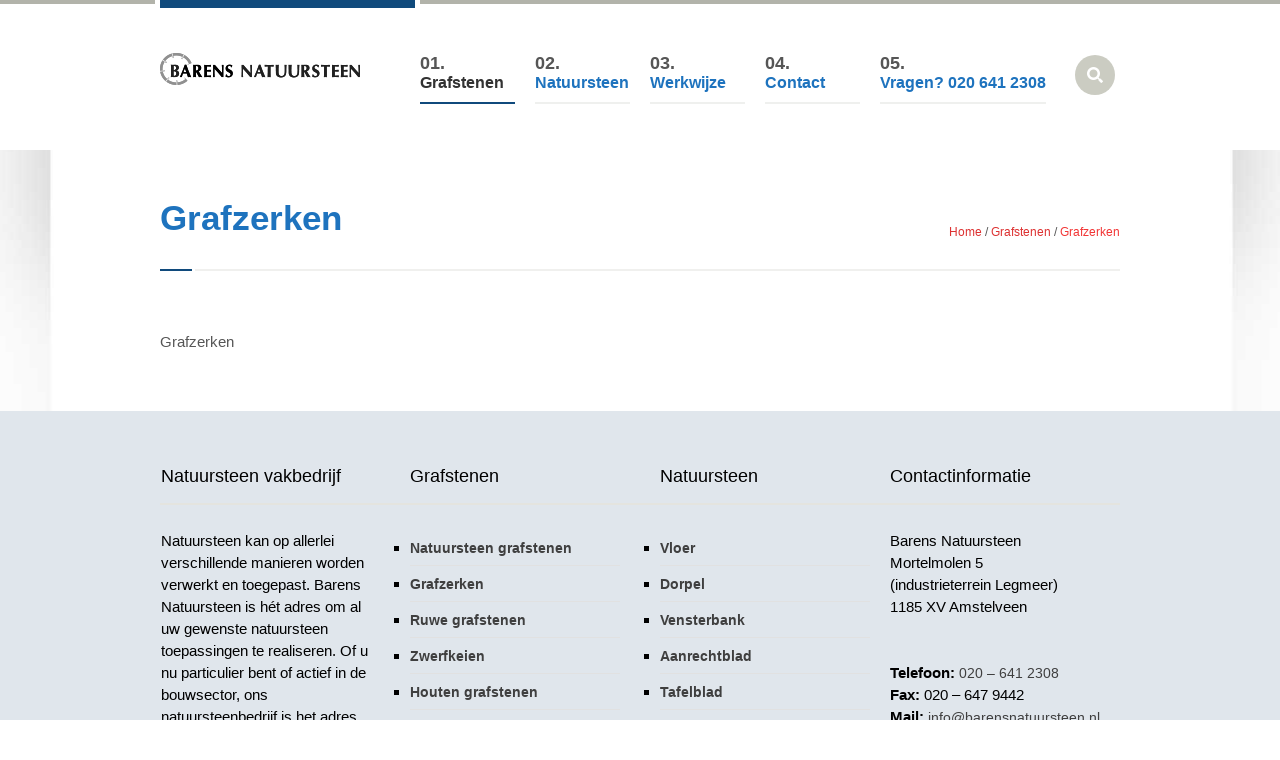

--- FILE ---
content_type: text/html; charset=UTF-8
request_url: https://barensnatuursteen.nl/grafstenen/grafzerken
body_size: 9825
content:
<!DOCTYPE html>
<!--[if IE 7]>
<html class="ie ie7" lang="nl-NL">
<![endif]-->
<!--[if IE 8]>
<html class="ie ie8" lang="nl-NL">
<![endif]-->
<!--[if !(IE 7) | !(IE 8)  ]><!-->
<html lang="nl-NL">
<!--<![endif]-->
<head>
<script>(function(w,d,s,l,i){w[l]=w[l]||[];w[l].push({'gtm.start':new Date().getTime(),event:'gtm.js'});var f=d.getElementsByTagName(s)[0],j=d.createElement(s),dl=l!='dataLayer'?'&l='+l:'';j.async=true;j.src='https://www.googletagmanager.com/gtm.js?id='+i+dl;f.parentNode.insertBefore(j,f);})(window,document,'script','dataLayer','GTM-PDDL2SH');</script><meta charset="UTF-8" />
<meta name="viewport" content="width=device-width, initial-scale=1, maximum-scale=1" />
<meta name="description" content="En nog een WordPress site" />
<meta name="keywords" content="" />
<title>Grafzerken -</title>


<link rel="profile" href="https://gmpg.org/xfn/11" />
<link rel="pingback" href="https://barensnatuursteen.nl/xmlrpc.php" />

<meta name='robots' content='index, follow, max-image-preview:large, max-snippet:-1, max-video-preview:-1' />
	<style>img:is([sizes="auto" i], [sizes^="auto," i]) { contain-intrinsic-size: 3000px 1500px }</style>
	
<!-- Google Tag Manager for WordPress by gtm4wp.com -->
<script data-cfasync="false" data-pagespeed-no-defer>
	var gtm4wp_datalayer_name = "dataLayer";
	var dataLayer = dataLayer || [];
</script>
<!-- End Google Tag Manager for WordPress by gtm4wp.com -->
	<!-- This site is optimized with the Yoast SEO plugin v24.7 - https://yoast.com/wordpress/plugins/seo/ -->
	<link rel="canonical" href="https://barensnatuursteen.nl/grafstenen/grafzerken" />
	<meta property="og:locale" content="nl_NL" />
	<meta property="og:type" content="article" />
	<meta property="og:title" content="Grafzerken -" />
	<meta property="og:description" content="Grafzerken" />
	<meta property="og:url" content="https://barensnatuursteen.nl/grafstenen/grafzerken" />
	<meta property="article:modified_time" content="2016-04-15T17:41:38+00:00" />
	<script type="application/ld+json" class="yoast-schema-graph">{"@context":"https://schema.org","@graph":[{"@type":"WebPage","@id":"https://barensnatuursteen.nl/grafstenen/grafzerken","url":"https://barensnatuursteen.nl/grafstenen/grafzerken","name":"Grafzerken -","isPartOf":{"@id":"https://barensnatuursteen.nl/#website"},"datePublished":"2016-04-15T17:39:26+00:00","dateModified":"2016-04-15T17:41:38+00:00","breadcrumb":{"@id":"https://barensnatuursteen.nl/grafstenen/grafzerken#breadcrumb"},"inLanguage":"nl-NL","potentialAction":[{"@type":"ReadAction","target":["https://barensnatuursteen.nl/grafstenen/grafzerken"]}]},{"@type":"BreadcrumbList","@id":"https://barensnatuursteen.nl/grafstenen/grafzerken#breadcrumb","itemListElement":[{"@type":"ListItem","position":1,"name":"Barens Natuursteen","item":"https://barensnatuursteen.nl/"},{"@type":"ListItem","position":2,"name":"Grafstenen","item":"https://barensnatuursteen.nl/grafstenen"},{"@type":"ListItem","position":3,"name":"Grafzerken"}]},{"@type":"WebSite","@id":"https://barensnatuursteen.nl/#website","url":"https://barensnatuursteen.nl/","name":"","description":"En nog een WordPress site","potentialAction":[{"@type":"SearchAction","target":{"@type":"EntryPoint","urlTemplate":"https://barensnatuursteen.nl/?s={search_term_string}"},"query-input":{"@type":"PropertyValueSpecification","valueRequired":true,"valueName":"search_term_string"}}],"inLanguage":"nl-NL"}]}</script>
	<!-- / Yoast SEO plugin. -->


<link rel="alternate" type="application/rss+xml" title=" &raquo; feed" href="https://barensnatuursteen.nl/feed" />
<link rel="alternate" type="application/rss+xml" title=" &raquo; reacties feed" href="https://barensnatuursteen.nl/comments/feed" />
<script type="text/javascript">
/* <![CDATA[ */
window._wpemojiSettings = {"baseUrl":"https:\/\/s.w.org\/images\/core\/emoji\/15.0.3\/72x72\/","ext":".png","svgUrl":"https:\/\/s.w.org\/images\/core\/emoji\/15.0.3\/svg\/","svgExt":".svg","source":{"concatemoji":"https:\/\/barensnatuursteen.nl\/wp-includes\/js\/wp-emoji-release.min.js?ver=b9bf5c139c5abf62f6cd7198ae7bc1be"}};
/*! This file is auto-generated */
!function(i,n){var o,s,e;function c(e){try{var t={supportTests:e,timestamp:(new Date).valueOf()};sessionStorage.setItem(o,JSON.stringify(t))}catch(e){}}function p(e,t,n){e.clearRect(0,0,e.canvas.width,e.canvas.height),e.fillText(t,0,0);var t=new Uint32Array(e.getImageData(0,0,e.canvas.width,e.canvas.height).data),r=(e.clearRect(0,0,e.canvas.width,e.canvas.height),e.fillText(n,0,0),new Uint32Array(e.getImageData(0,0,e.canvas.width,e.canvas.height).data));return t.every(function(e,t){return e===r[t]})}function u(e,t,n){switch(t){case"flag":return n(e,"\ud83c\udff3\ufe0f\u200d\u26a7\ufe0f","\ud83c\udff3\ufe0f\u200b\u26a7\ufe0f")?!1:!n(e,"\ud83c\uddfa\ud83c\uddf3","\ud83c\uddfa\u200b\ud83c\uddf3")&&!n(e,"\ud83c\udff4\udb40\udc67\udb40\udc62\udb40\udc65\udb40\udc6e\udb40\udc67\udb40\udc7f","\ud83c\udff4\u200b\udb40\udc67\u200b\udb40\udc62\u200b\udb40\udc65\u200b\udb40\udc6e\u200b\udb40\udc67\u200b\udb40\udc7f");case"emoji":return!n(e,"\ud83d\udc26\u200d\u2b1b","\ud83d\udc26\u200b\u2b1b")}return!1}function f(e,t,n){var r="undefined"!=typeof WorkerGlobalScope&&self instanceof WorkerGlobalScope?new OffscreenCanvas(300,150):i.createElement("canvas"),a=r.getContext("2d",{willReadFrequently:!0}),o=(a.textBaseline="top",a.font="600 32px Arial",{});return e.forEach(function(e){o[e]=t(a,e,n)}),o}function t(e){var t=i.createElement("script");t.src=e,t.defer=!0,i.head.appendChild(t)}"undefined"!=typeof Promise&&(o="wpEmojiSettingsSupports",s=["flag","emoji"],n.supports={everything:!0,everythingExceptFlag:!0},e=new Promise(function(e){i.addEventListener("DOMContentLoaded",e,{once:!0})}),new Promise(function(t){var n=function(){try{var e=JSON.parse(sessionStorage.getItem(o));if("object"==typeof e&&"number"==typeof e.timestamp&&(new Date).valueOf()<e.timestamp+604800&&"object"==typeof e.supportTests)return e.supportTests}catch(e){}return null}();if(!n){if("undefined"!=typeof Worker&&"undefined"!=typeof OffscreenCanvas&&"undefined"!=typeof URL&&URL.createObjectURL&&"undefined"!=typeof Blob)try{var e="postMessage("+f.toString()+"("+[JSON.stringify(s),u.toString(),p.toString()].join(",")+"));",r=new Blob([e],{type:"text/javascript"}),a=new Worker(URL.createObjectURL(r),{name:"wpTestEmojiSupports"});return void(a.onmessage=function(e){c(n=e.data),a.terminate(),t(n)})}catch(e){}c(n=f(s,u,p))}t(n)}).then(function(e){for(var t in e)n.supports[t]=e[t],n.supports.everything=n.supports.everything&&n.supports[t],"flag"!==t&&(n.supports.everythingExceptFlag=n.supports.everythingExceptFlag&&n.supports[t]);n.supports.everythingExceptFlag=n.supports.everythingExceptFlag&&!n.supports.flag,n.DOMReady=!1,n.readyCallback=function(){n.DOMReady=!0}}).then(function(){return e}).then(function(){var e;n.supports.everything||(n.readyCallback(),(e=n.source||{}).concatemoji?t(e.concatemoji):e.wpemoji&&e.twemoji&&(t(e.twemoji),t(e.wpemoji)))}))}((window,document),window._wpemojiSettings);
/* ]]> */
</script>
<style id='wp-emoji-styles-inline-css' type='text/css'>

	img.wp-smiley, img.emoji {
		display: inline !important;
		border: none !important;
		box-shadow: none !important;
		height: 1em !important;
		width: 1em !important;
		margin: 0 0.07em !important;
		vertical-align: -0.1em !important;
		background: none !important;
		padding: 0 !important;
	}
</style>
<link rel='stylesheet' id='wp-block-library-css' href='https://barensnatuursteen.nl/wp-includes/css/dist/block-library/style.min.css?ver=b9bf5c139c5abf62f6cd7198ae7bc1be' type='text/css' media='all' />
<style id='classic-theme-styles-inline-css' type='text/css'>
/*! This file is auto-generated */
.wp-block-button__link{color:#fff;background-color:#32373c;border-radius:9999px;box-shadow:none;text-decoration:none;padding:calc(.667em + 2px) calc(1.333em + 2px);font-size:1.125em}.wp-block-file__button{background:#32373c;color:#fff;text-decoration:none}
</style>
<style id='global-styles-inline-css' type='text/css'>
:root{--wp--preset--aspect-ratio--square: 1;--wp--preset--aspect-ratio--4-3: 4/3;--wp--preset--aspect-ratio--3-4: 3/4;--wp--preset--aspect-ratio--3-2: 3/2;--wp--preset--aspect-ratio--2-3: 2/3;--wp--preset--aspect-ratio--16-9: 16/9;--wp--preset--aspect-ratio--9-16: 9/16;--wp--preset--color--black: #000000;--wp--preset--color--cyan-bluish-gray: #abb8c3;--wp--preset--color--white: #ffffff;--wp--preset--color--pale-pink: #f78da7;--wp--preset--color--vivid-red: #cf2e2e;--wp--preset--color--luminous-vivid-orange: #ff6900;--wp--preset--color--luminous-vivid-amber: #fcb900;--wp--preset--color--light-green-cyan: #7bdcb5;--wp--preset--color--vivid-green-cyan: #00d084;--wp--preset--color--pale-cyan-blue: #8ed1fc;--wp--preset--color--vivid-cyan-blue: #0693e3;--wp--preset--color--vivid-purple: #9b51e0;--wp--preset--gradient--vivid-cyan-blue-to-vivid-purple: linear-gradient(135deg,rgba(6,147,227,1) 0%,rgb(155,81,224) 100%);--wp--preset--gradient--light-green-cyan-to-vivid-green-cyan: linear-gradient(135deg,rgb(122,220,180) 0%,rgb(0,208,130) 100%);--wp--preset--gradient--luminous-vivid-amber-to-luminous-vivid-orange: linear-gradient(135deg,rgba(252,185,0,1) 0%,rgba(255,105,0,1) 100%);--wp--preset--gradient--luminous-vivid-orange-to-vivid-red: linear-gradient(135deg,rgba(255,105,0,1) 0%,rgb(207,46,46) 100%);--wp--preset--gradient--very-light-gray-to-cyan-bluish-gray: linear-gradient(135deg,rgb(238,238,238) 0%,rgb(169,184,195) 100%);--wp--preset--gradient--cool-to-warm-spectrum: linear-gradient(135deg,rgb(74,234,220) 0%,rgb(151,120,209) 20%,rgb(207,42,186) 40%,rgb(238,44,130) 60%,rgb(251,105,98) 80%,rgb(254,248,76) 100%);--wp--preset--gradient--blush-light-purple: linear-gradient(135deg,rgb(255,206,236) 0%,rgb(152,150,240) 100%);--wp--preset--gradient--blush-bordeaux: linear-gradient(135deg,rgb(254,205,165) 0%,rgb(254,45,45) 50%,rgb(107,0,62) 100%);--wp--preset--gradient--luminous-dusk: linear-gradient(135deg,rgb(255,203,112) 0%,rgb(199,81,192) 50%,rgb(65,88,208) 100%);--wp--preset--gradient--pale-ocean: linear-gradient(135deg,rgb(255,245,203) 0%,rgb(182,227,212) 50%,rgb(51,167,181) 100%);--wp--preset--gradient--electric-grass: linear-gradient(135deg,rgb(202,248,128) 0%,rgb(113,206,126) 100%);--wp--preset--gradient--midnight: linear-gradient(135deg,rgb(2,3,129) 0%,rgb(40,116,252) 100%);--wp--preset--font-size--small: 13px;--wp--preset--font-size--medium: 20px;--wp--preset--font-size--large: 36px;--wp--preset--font-size--x-large: 42px;--wp--preset--spacing--20: 0.44rem;--wp--preset--spacing--30: 0.67rem;--wp--preset--spacing--40: 1rem;--wp--preset--spacing--50: 1.5rem;--wp--preset--spacing--60: 2.25rem;--wp--preset--spacing--70: 3.38rem;--wp--preset--spacing--80: 5.06rem;--wp--preset--shadow--natural: 6px 6px 9px rgba(0, 0, 0, 0.2);--wp--preset--shadow--deep: 12px 12px 50px rgba(0, 0, 0, 0.4);--wp--preset--shadow--sharp: 6px 6px 0px rgba(0, 0, 0, 0.2);--wp--preset--shadow--outlined: 6px 6px 0px -3px rgba(255, 255, 255, 1), 6px 6px rgba(0, 0, 0, 1);--wp--preset--shadow--crisp: 6px 6px 0px rgba(0, 0, 0, 1);}:where(.is-layout-flex){gap: 0.5em;}:where(.is-layout-grid){gap: 0.5em;}body .is-layout-flex{display: flex;}.is-layout-flex{flex-wrap: wrap;align-items: center;}.is-layout-flex > :is(*, div){margin: 0;}body .is-layout-grid{display: grid;}.is-layout-grid > :is(*, div){margin: 0;}:where(.wp-block-columns.is-layout-flex){gap: 2em;}:where(.wp-block-columns.is-layout-grid){gap: 2em;}:where(.wp-block-post-template.is-layout-flex){gap: 1.25em;}:where(.wp-block-post-template.is-layout-grid){gap: 1.25em;}.has-black-color{color: var(--wp--preset--color--black) !important;}.has-cyan-bluish-gray-color{color: var(--wp--preset--color--cyan-bluish-gray) !important;}.has-white-color{color: var(--wp--preset--color--white) !important;}.has-pale-pink-color{color: var(--wp--preset--color--pale-pink) !important;}.has-vivid-red-color{color: var(--wp--preset--color--vivid-red) !important;}.has-luminous-vivid-orange-color{color: var(--wp--preset--color--luminous-vivid-orange) !important;}.has-luminous-vivid-amber-color{color: var(--wp--preset--color--luminous-vivid-amber) !important;}.has-light-green-cyan-color{color: var(--wp--preset--color--light-green-cyan) !important;}.has-vivid-green-cyan-color{color: var(--wp--preset--color--vivid-green-cyan) !important;}.has-pale-cyan-blue-color{color: var(--wp--preset--color--pale-cyan-blue) !important;}.has-vivid-cyan-blue-color{color: var(--wp--preset--color--vivid-cyan-blue) !important;}.has-vivid-purple-color{color: var(--wp--preset--color--vivid-purple) !important;}.has-black-background-color{background-color: var(--wp--preset--color--black) !important;}.has-cyan-bluish-gray-background-color{background-color: var(--wp--preset--color--cyan-bluish-gray) !important;}.has-white-background-color{background-color: var(--wp--preset--color--white) !important;}.has-pale-pink-background-color{background-color: var(--wp--preset--color--pale-pink) !important;}.has-vivid-red-background-color{background-color: var(--wp--preset--color--vivid-red) !important;}.has-luminous-vivid-orange-background-color{background-color: var(--wp--preset--color--luminous-vivid-orange) !important;}.has-luminous-vivid-amber-background-color{background-color: var(--wp--preset--color--luminous-vivid-amber) !important;}.has-light-green-cyan-background-color{background-color: var(--wp--preset--color--light-green-cyan) !important;}.has-vivid-green-cyan-background-color{background-color: var(--wp--preset--color--vivid-green-cyan) !important;}.has-pale-cyan-blue-background-color{background-color: var(--wp--preset--color--pale-cyan-blue) !important;}.has-vivid-cyan-blue-background-color{background-color: var(--wp--preset--color--vivid-cyan-blue) !important;}.has-vivid-purple-background-color{background-color: var(--wp--preset--color--vivid-purple) !important;}.has-black-border-color{border-color: var(--wp--preset--color--black) !important;}.has-cyan-bluish-gray-border-color{border-color: var(--wp--preset--color--cyan-bluish-gray) !important;}.has-white-border-color{border-color: var(--wp--preset--color--white) !important;}.has-pale-pink-border-color{border-color: var(--wp--preset--color--pale-pink) !important;}.has-vivid-red-border-color{border-color: var(--wp--preset--color--vivid-red) !important;}.has-luminous-vivid-orange-border-color{border-color: var(--wp--preset--color--luminous-vivid-orange) !important;}.has-luminous-vivid-amber-border-color{border-color: var(--wp--preset--color--luminous-vivid-amber) !important;}.has-light-green-cyan-border-color{border-color: var(--wp--preset--color--light-green-cyan) !important;}.has-vivid-green-cyan-border-color{border-color: var(--wp--preset--color--vivid-green-cyan) !important;}.has-pale-cyan-blue-border-color{border-color: var(--wp--preset--color--pale-cyan-blue) !important;}.has-vivid-cyan-blue-border-color{border-color: var(--wp--preset--color--vivid-cyan-blue) !important;}.has-vivid-purple-border-color{border-color: var(--wp--preset--color--vivid-purple) !important;}.has-vivid-cyan-blue-to-vivid-purple-gradient-background{background: var(--wp--preset--gradient--vivid-cyan-blue-to-vivid-purple) !important;}.has-light-green-cyan-to-vivid-green-cyan-gradient-background{background: var(--wp--preset--gradient--light-green-cyan-to-vivid-green-cyan) !important;}.has-luminous-vivid-amber-to-luminous-vivid-orange-gradient-background{background: var(--wp--preset--gradient--luminous-vivid-amber-to-luminous-vivid-orange) !important;}.has-luminous-vivid-orange-to-vivid-red-gradient-background{background: var(--wp--preset--gradient--luminous-vivid-orange-to-vivid-red) !important;}.has-very-light-gray-to-cyan-bluish-gray-gradient-background{background: var(--wp--preset--gradient--very-light-gray-to-cyan-bluish-gray) !important;}.has-cool-to-warm-spectrum-gradient-background{background: var(--wp--preset--gradient--cool-to-warm-spectrum) !important;}.has-blush-light-purple-gradient-background{background: var(--wp--preset--gradient--blush-light-purple) !important;}.has-blush-bordeaux-gradient-background{background: var(--wp--preset--gradient--blush-bordeaux) !important;}.has-luminous-dusk-gradient-background{background: var(--wp--preset--gradient--luminous-dusk) !important;}.has-pale-ocean-gradient-background{background: var(--wp--preset--gradient--pale-ocean) !important;}.has-electric-grass-gradient-background{background: var(--wp--preset--gradient--electric-grass) !important;}.has-midnight-gradient-background{background: var(--wp--preset--gradient--midnight) !important;}.has-small-font-size{font-size: var(--wp--preset--font-size--small) !important;}.has-medium-font-size{font-size: var(--wp--preset--font-size--medium) !important;}.has-large-font-size{font-size: var(--wp--preset--font-size--large) !important;}.has-x-large-font-size{font-size: var(--wp--preset--font-size--x-large) !important;}
:where(.wp-block-post-template.is-layout-flex){gap: 1.25em;}:where(.wp-block-post-template.is-layout-grid){gap: 1.25em;}
:where(.wp-block-columns.is-layout-flex){gap: 2em;}:where(.wp-block-columns.is-layout-grid){gap: 2em;}
:root :where(.wp-block-pullquote){font-size: 1.5em;line-height: 1.6;}
</style>
<style id='akismet-widget-style-inline-css' type='text/css'>

			.a-stats {
				--akismet-color-mid-green: #357b49;
				--akismet-color-white: #fff;
				--akismet-color-light-grey: #f6f7f7;

				max-width: 350px;
				width: auto;
			}

			.a-stats * {
				all: unset;
				box-sizing: border-box;
			}

			.a-stats strong {
				font-weight: 600;
			}

			.a-stats a.a-stats__link,
			.a-stats a.a-stats__link:visited,
			.a-stats a.a-stats__link:active {
				background: var(--akismet-color-mid-green);
				border: none;
				box-shadow: none;
				border-radius: 8px;
				color: var(--akismet-color-white);
				cursor: pointer;
				display: block;
				font-family: -apple-system, BlinkMacSystemFont, 'Segoe UI', 'Roboto', 'Oxygen-Sans', 'Ubuntu', 'Cantarell', 'Helvetica Neue', sans-serif;
				font-weight: 500;
				padding: 12px;
				text-align: center;
				text-decoration: none;
				transition: all 0.2s ease;
			}

			/* Extra specificity to deal with TwentyTwentyOne focus style */
			.widget .a-stats a.a-stats__link:focus {
				background: var(--akismet-color-mid-green);
				color: var(--akismet-color-white);
				text-decoration: none;
			}

			.a-stats a.a-stats__link:hover {
				filter: brightness(110%);
				box-shadow: 0 4px 12px rgba(0, 0, 0, 0.06), 0 0 2px rgba(0, 0, 0, 0.16);
			}

			.a-stats .count {
				color: var(--akismet-color-white);
				display: block;
				font-size: 1.5em;
				line-height: 1.4;
				padding: 0 13px;
				white-space: nowrap;
			}
		

			.a-stats {
				--akismet-color-mid-green: #357b49;
				--akismet-color-white: #fff;
				--akismet-color-light-grey: #f6f7f7;

				max-width: 350px;
				width: auto;
			}

			.a-stats * {
				all: unset;
				box-sizing: border-box;
			}

			.a-stats strong {
				font-weight: 600;
			}

			.a-stats a.a-stats__link,
			.a-stats a.a-stats__link:visited,
			.a-stats a.a-stats__link:active {
				background: var(--akismet-color-mid-green);
				border: none;
				box-shadow: none;
				border-radius: 8px;
				color: var(--akismet-color-white);
				cursor: pointer;
				display: block;
				font-family: -apple-system, BlinkMacSystemFont, 'Segoe UI', 'Roboto', 'Oxygen-Sans', 'Ubuntu', 'Cantarell', 'Helvetica Neue', sans-serif;
				font-weight: 500;
				padding: 12px;
				text-align: center;
				text-decoration: none;
				transition: all 0.2s ease;
			}

			/* Extra specificity to deal with TwentyTwentyOne focus style */
			.widget .a-stats a.a-stats__link:focus {
				background: var(--akismet-color-mid-green);
				color: var(--akismet-color-white);
				text-decoration: none;
			}

			.a-stats a.a-stats__link:hover {
				filter: brightness(110%);
				box-shadow: 0 4px 12px rgba(0, 0, 0, 0.06), 0 0 2px rgba(0, 0, 0, 0.16);
			}

			.a-stats .count {
				color: var(--akismet-color-white);
				display: block;
				font-size: 1.5em;
				line-height: 1.4;
				padding: 0 13px;
				white-space: nowrap;
			}
		

			.a-stats {
				--akismet-color-mid-green: #357b49;
				--akismet-color-white: #fff;
				--akismet-color-light-grey: #f6f7f7;

				max-width: 350px;
				width: auto;
			}

			.a-stats * {
				all: unset;
				box-sizing: border-box;
			}

			.a-stats strong {
				font-weight: 600;
			}

			.a-stats a.a-stats__link,
			.a-stats a.a-stats__link:visited,
			.a-stats a.a-stats__link:active {
				background: var(--akismet-color-mid-green);
				border: none;
				box-shadow: none;
				border-radius: 8px;
				color: var(--akismet-color-white);
				cursor: pointer;
				display: block;
				font-family: -apple-system, BlinkMacSystemFont, 'Segoe UI', 'Roboto', 'Oxygen-Sans', 'Ubuntu', 'Cantarell', 'Helvetica Neue', sans-serif;
				font-weight: 500;
				padding: 12px;
				text-align: center;
				text-decoration: none;
				transition: all 0.2s ease;
			}

			/* Extra specificity to deal with TwentyTwentyOne focus style */
			.widget .a-stats a.a-stats__link:focus {
				background: var(--akismet-color-mid-green);
				color: var(--akismet-color-white);
				text-decoration: none;
			}

			.a-stats a.a-stats__link:hover {
				filter: brightness(110%);
				box-shadow: 0 4px 12px rgba(0, 0, 0, 0.06), 0 0 2px rgba(0, 0, 0, 0.16);
			}

			.a-stats .count {
				color: var(--akismet-color-white);
				display: block;
				font-size: 1.5em;
				line-height: 1.4;
				padding: 0 13px;
				white-space: nowrap;
			}
		
</style>
<link rel='stylesheet' id='theme-style-css' href='https://barensnatuursteen.nl/wp-content/themes/barens/style.css?ver=1.0.0' type='text/css' media='screen' />
<link rel='stylesheet' id='theme-fonts-css' href='https://barensnatuursteen.nl/wp-content/themes/barens/css/fonts.php?ver=1.0.0' type='text/css' media='screen' />
<link rel='stylesheet' id='theme-adapt-css' href='https://barensnatuursteen.nl/wp-content/themes/barens/css/adaptive.css?ver=1.0.0' type='text/css' media='screen' />
<link rel='stylesheet' id='theme-retina-css' href='https://barensnatuursteen.nl/wp-content/themes/barens/css/retina.css?ver=1.0.0' type='text/css' media='screen' />
<link rel='stylesheet' id='jackbox-css' href='https://barensnatuursteen.nl/wp-content/themes/barens/css/jackbox.css?ver=1.0.0' type='text/css' media='screen' />
<link rel='stylesheet' id='jPlayer-css' href='https://barensnatuursteen.nl/wp-content/themes/barens/css/jquery.jPlayer.css?ver=2.1.0' type='text/css' media='screen' />
<link rel='stylesheet' id='isotope-css' href='https://barensnatuursteen.nl/wp-content/themes/barens/css/jquery.isotope.css?ver=1.5.19' type='text/css' media='screen' />
<!--[if lt IE 9]>
<link rel='stylesheet' id='theme-ie-css' href='https://barensnatuursteen.nl/wp-content/themes/barens/css/ie.css?ver=1.0.0' type='text/css' media='screen' />
<![endif]-->
<!--[if lt IE 9]>
<link rel='stylesheet' id='theme-ieCss3-css' href='https://barensnatuursteen.nl/wp-content/themes/barens/css/ieCss3.php?ver=1.0.0' type='text/css' media='screen' />
<![endif]-->
<script type="text/javascript" src="https://barensnatuursteen.nl/wp-content/themes/barens/js/modernizr.custom.all.min.js?ver=2.5.2" id="modernizr-js"></script>
<script type="text/javascript" src="https://barensnatuursteen.nl/wp-content/themes/barens/js/respond.min.js?ver=1.1.0" id="respond-js"></script>
<script type="text/javascript" src="https://barensnatuursteen.nl/wp-includes/js/jquery/jquery.min.js?ver=3.7.1" id="jquery-core-js"></script>
<script type="text/javascript" src="https://barensnatuursteen.nl/wp-includes/js/jquery/jquery-migrate.min.js?ver=3.4.1" id="jquery-migrate-js"></script>
<link rel="https://api.w.org/" href="https://barensnatuursteen.nl/wp-json/" /><link rel="alternate" title="JSON" type="application/json" href="https://barensnatuursteen.nl/wp-json/wp/v2/pages/6408" /><link rel="alternate" title="oEmbed (JSON)" type="application/json+oembed" href="https://barensnatuursteen.nl/wp-json/oembed/1.0/embed?url=https%3A%2F%2Fbarensnatuursteen.nl%2Fgrafstenen%2Fgrafzerken" />
<link rel="alternate" title="oEmbed (XML)" type="text/xml+oembed" href="https://barensnatuursteen.nl/wp-json/oembed/1.0/embed?url=https%3A%2F%2Fbarensnatuursteen.nl%2Fgrafstenen%2Fgrafzerken&#038;format=xml" />

<!-- Google Tag Manager for WordPress by gtm4wp.com -->
<!-- GTM Container placement set to off -->
<script data-cfasync="false" data-pagespeed-no-defer>
	var dataLayer_content = {"pagePostType":"page","pagePostType2":"single-page","pagePostAuthor":"Steentjes"};
	dataLayer.push( dataLayer_content );
</script>
<script type="text/javascript">
	console.warn && console.warn("[GTM4WP] Google Tag Manager container code placement set to OFF !!!");
	console.warn && console.warn("[GTM4WP] Data layer codes are active but GTM container must be loaded using custom coding !!!");
</script>
<!-- End Google Tag Manager for WordPress by gtm4wp.com --><script type="text/javascript">var templateURL = "https://barensnatuursteen.nl/wp-content/themes/barens";</script><style type="text/css">body { background-color : #ffffff; background-image : url(https://barensnatuursteen.nl/wp-content/uploads/2014/11/bg-barens2.jpg); background-position : top center; background-repeat : no-repeat; background-attachment : fixed; }#middle.cmsms_middle_margin { margin-top : 150px; } #header > .header_inner { height : 150px; } #header.fixed_header + * { margin-top : 150px; } #header > .header_inner > a.logo { top : 35px; left : 0px; } .header_inner:after { width : 255px; } #header > .header_inner > a.logo > img { width : 200px; height : 70px; } #header nav { top : 45px; left : 255px; } #header .social_icons { top : 50px; left : 255px; } #header .search_line { top : 75px; left : 255px; } .header_html { top : 15px; right : 0px; } #header.fixed_header > .header_inner { height : 100px; } #header.fixed_header > .header_inner > a.logo { top : 10px; } #header.fixed_header nav { top : 20px; } #header.fixed_header .social_icons { top : 25px; } #header.fixed_header .search_line { top : 50px; } @media only screen and (max-width : 1024px) { .cmsms_responsive #middle.cmsms_middle_margin { margin-top : 0px; } .cmsms_responsive .header_inner:after { margin-left : 5%; } .cmsms_responsive #header nav { top : auto; left : auto; } .cmsms_responsive #header > .header_inner > a.logo { top : auto; left : auto; } .cmsms_responsive #header > .header_inner { height : auto; } } @media only screen and (max-width : 767px) { .cmsms_responsive #header .search_line, .cmsms_responsive #header .social_icons { top : auto; left : auto; } } @media only screen and (max-width : 450px) { .cmsms_responsive .header_html { top : auto; } .cmsms_responsive #header > .header_inner > a.logo { width : 90%; height : auto; } .cmsms_responsive #header > .header_inner > a.logo > img { margin : 0 auto; } .cmsms_responsive .header_inner:after { width : 90%; } } </style><link rel="icon" href="https://barensnatuursteen.nl/wp-content/uploads/2016/04/cropped-favicon-32x32.png" sizes="32x32" />
<link rel="icon" href="https://barensnatuursteen.nl/wp-content/uploads/2016/04/cropped-favicon-192x192.png" sizes="192x192" />
<link rel="apple-touch-icon" href="https://barensnatuursteen.nl/wp-content/uploads/2016/04/cropped-favicon-180x180.png" />
<meta name="msapplication-TileImage" content="https://barensnatuursteen.nl/wp-content/uploads/2016/04/cropped-favicon-270x270.png" />
</head>
<body data-rsssl=1 class="page-template-default page page-id-6408 page-child parent-pageid-6040">

<!-- _________________________ Start Page _________________________ -->
<section id="page" class="cmsms_responsive hfeed site">
	<a href="#" id="slide_top"></a>
<!-- _________________________ Start Container _________________________ -->
<div class="container set_fixed">
	
<!-- _________________________ Start Header _________________________ -->
<header class="
	 header_position" id="header">
	<div class="header_inner">
		<a href="https://barensnatuursteen.nl/" title="" class="logo">
	<img src="https://barensnatuursteen.nl/wp-content/uploads/2014/11/barens-logo.png" alt="" /></a>
<a class="search_but" href="javascript:void(0);"></a><a class="responsive_nav" href="javascript:void(0);"></a>		<!-- _________________________ Start Navigation _________________________ -->
		<nav role="navigation" class=" nav_numbering">
			<ul id="navigation" class="navigation"><li id="menu-item-6042" class="menu-item menu-item-type-post_type menu-item-object-page current-page-ancestor current-menu-ancestor current-menu-parent current-page-parent current_page_parent current_page_ancestor menu-item-has-children menu-item-6042"><a href="https://barensnatuursteen.nl/grafstenen" title="Grafwerk"><span>Grafstenen</span></a>
<ul class="sub-menu">
	<li id="menu-item-6447" class="menu-item menu-item-type-post_type menu-item-object-page menu-item-6447"><a href="https://barensnatuursteen.nl/grafstenen/natuursteen"><span>Graniet</span></a></li>
	<li id="menu-item-6444" class="menu-item menu-item-type-post_type menu-item-object-page menu-item-6444"><a href="https://barensnatuursteen.nl/grafstenen/ruw"><span>Ruw</span></a></li>
	<li id="menu-item-6445" class="menu-item menu-item-type-post_type menu-item-object-page menu-item-6445"><a href="https://barensnatuursteen.nl/grafstenen/zwerfkeien"><span>Zwerfkei</span></a></li>
	<li id="menu-item-6443" class="menu-item menu-item-type-post_type menu-item-object-page menu-item-6443"><a href="https://barensnatuursteen.nl/grafstenen/versteend-hout"><span>Versteend hout</span></a></li>
	<li id="menu-item-6442" class="menu-item menu-item-type-post_type menu-item-object-page menu-item-6442"><a href="https://barensnatuursteen.nl/grafstenen/hout"><span>Teakhout</span></a></li>
	<li id="menu-item-6441" class="menu-item menu-item-type-post_type menu-item-object-page menu-item-6441"><a href="https://barensnatuursteen.nl/grafstenen/glazen-grafmonumenten"><span>Glas</span></a></li>
	<li id="menu-item-6440" class="menu-item menu-item-type-post_type menu-item-object-page menu-item-6440"><a href="https://barensnatuursteen.nl/grafstenen/rvs-grafmonumenten"><span>RVS</span></a></li>
	<li id="menu-item-6446" class="menu-item menu-item-type-post_type menu-item-object-page current-menu-item page_item page-item-6408 current_page_item menu-item-6446"><a href="https://barensnatuursteen.nl/grafstenen/grafzerken" aria-current="page"><span>Grafzerken</span></a></li>
	<li id="menu-item-6439" class="menu-item menu-item-type-post_type menu-item-object-page menu-item-6439"><a href="https://barensnatuursteen.nl/grafstenen/urn"><span>Urngraf</span></a></li>
	<li id="menu-item-6438" class="menu-item menu-item-type-post_type menu-item-object-page menu-item-6438"><a href="https://barensnatuursteen.nl/grafstenen/algemeen-graf"><span>Algemeen graf</span></a></li>
	<li id="menu-item-6437" class="menu-item menu-item-type-post_type menu-item-object-page menu-item-6437"><a href="https://barensnatuursteen.nl/grafstenen/kindermonumenten"><span>Kindergraf</span></a></li>
	<li id="menu-item-6436" class="menu-item menu-item-type-post_type menu-item-object-page menu-item-6436"><a href="https://barensnatuursteen.nl/grafstenen/dubbel"><span>Dubbelgraf</span></a></li>
	<li id="menu-item-6435" class="menu-item menu-item-type-post_type menu-item-object-page menu-item-6435"><a href="https://barensnatuursteen.nl/grafstenen/islamitisch"><span>Islamitisch</span></a></li>
</ul>
</li>
<li id="menu-item-6021" class="menu-item menu-item-type-post_type menu-item-object-page menu-item-has-children menu-item-6021"><a href="https://barensnatuursteen.nl/natuursteen"><span>Natuursteen</span></a>
<ul class="sub-menu">
	<li id="menu-item-6482" class="menu-item menu-item-type-post_type menu-item-object-page menu-item-6482"><a href="https://barensnatuursteen.nl/natuursteen/vloeren"><span>Vloer</span></a></li>
	<li id="menu-item-6481" class="menu-item menu-item-type-post_type menu-item-object-page menu-item-6481"><a href="https://barensnatuursteen.nl/natuursteen/dorpels"><span>Dorpel</span></a></li>
	<li id="menu-item-6476" class="menu-item menu-item-type-post_type menu-item-object-page menu-item-6476"><a href="https://barensnatuursteen.nl/natuursteen/vensterbank"><span>Vensterbank</span></a></li>
	<li id="menu-item-6479" class="menu-item menu-item-type-post_type menu-item-object-page menu-item-6479"><a href="https://barensnatuursteen.nl/natuursteen/aanrechtblad"><span>Aanrechtblad</span></a></li>
	<li id="menu-item-6477" class="menu-item menu-item-type-post_type menu-item-object-page menu-item-6477"><a href="https://barensnatuursteen.nl/natuursteen/tafelblad"><span>Tafelblad</span></a></li>
	<li id="menu-item-6478" class="menu-item menu-item-type-post_type menu-item-object-page menu-item-6478"><a href="https://barensnatuursteen.nl/natuursteen/wastafel"><span>Wastafel</span></a></li>
	<li id="menu-item-6485" class="menu-item menu-item-type-post_type menu-item-object-page menu-item-6485"><a href="https://barensnatuursteen.nl/natuursteen/interieur"><span>Interieur</span></a></li>
	<li id="menu-item-6480" class="menu-item menu-item-type-post_type menu-item-object-page menu-item-6480"><a href="https://barensnatuursteen.nl/natuursteen/gevelbekleding"><span>Gevelbekleding</span></a></li>
	<li id="menu-item-6483" class="menu-item menu-item-type-post_type menu-item-object-page menu-item-6483"><a href="https://barensnatuursteen.nl/natuursteen/bordessen"><span>Bordes</span></a></li>
	<li id="menu-item-6484" class="menu-item menu-item-type-post_type menu-item-object-page menu-item-6484"><a href="https://barensnatuursteen.nl/natuursteen/trappen"><span>Trap</span></a></li>
	<li id="menu-item-6475" class="menu-item menu-item-type-post_type menu-item-object-page menu-item-6475"><a href="https://barensnatuursteen.nl/natuursteen/muurafdekker"><span>Muurafdekker</span></a></li>
	<li id="menu-item-6488" class="menu-item menu-item-type-post_type menu-item-object-page menu-item-6488"><a href="https://barensnatuursteen.nl/natuursteen/sokkel"><span>Sokkel</span></a></li>
	<li id="menu-item-6026" class="menu-item menu-item-type-post_type menu-item-object-page menu-item-6026"><a href="https://barensnatuursteen.nl/natuursteen/exclusief" title="Natuursteen exclusief"><span>Exclusief</span></a></li>
	<li id="menu-item-6033" class="menu-item menu-item-type-post_type menu-item-object-page menu-item-6033"><a href="https://barensnatuursteen.nl/natuursteen/particulier-en-bouw" title="Natuursteen Particulier en bouw"><span>Particulier en bouw</span></a></li>
</ul>
</li>
<li id="menu-item-6616" class="menu-item menu-item-type-post_type menu-item-object-page menu-item-6616"><a href="https://barensnatuursteen.nl/werkwijze"><span>Werkwijze</span></a></li>
<li id="menu-item-6054" class="menu-item menu-item-type-post_type menu-item-object-page menu-item-6054"><a href="https://barensnatuursteen.nl/contact" title="Contactgegevens Barens Natuursteen"><span>Contact</span></a></li>
<li id="menu-item-6581" class="menu-item menu-item-type-custom menu-item-object-custom menu-item-6581"><a><span>Vragen? 020 641 2308</span></a></li>
</ul>		</nav>
		
<div class="search_line">
	<form method="get" action="https://barensnatuursteen.nl">
		<p>
			<input name="s" id="error_search" placeholder="enter keywords" value="" type="text">
			<input value="" type="submit">
		</p>
	</form>
</div>
		<div class="cl"></div>
		<!-- _________________________ Finish Navigation _________________________ -->
	</div>
</header>
<!-- _________________________ Finish Header _________________________ -->


<!-- _________________________ Start Middle _________________________ -->
<section id="middle" class=" cmsms_middle_margin">

<div class="headline">
<div class="width100">
<div><h1 class="heading_title_nomg">Grafzerken</h1>
</div>
<div class="cmsms_breadcrumbs">
	<a href="https://barensnatuursteen.nl" class="cms_home">Home</a>
	<span class="breadcrumbs_sep"> / </span>
	<a href="https://barensnatuursteen.nl/grafstenen">Grafstenen</a>
	<span class="breadcrumbs_sep"> / </span>
	<span>Grafzerken</span>
</div>
</div>
</div><div class="content_wrap fullwidth">

<!--_________________________ Start Content _________________________ -->
<section id="middle_content" role="main">
	<div class="entry">
	<p>Grafzerken</p>
	<div class="cmsms_cc">

		</div>
	</div>
</section>
<!-- _________________________ Finish Content _________________________ -->

<div class="cl"></div>
</div>
</section>
<!-- _________________________ Finish Middle _________________________ -->


<!-- _________________________ Start Bottom _________________________ -->
<section id="bottom">
<div class="bottom_inner">
<div class="bottom_content">
<div class="one_fourth"><aside id="text-9" class="widget widget_text"><h5 class="widgettitle">Natuursteen vakbedrijf</h5>			<div class="textwidget"><p>Natuursteen kan op allerlei verschillende manieren worden verwerkt en toegepast. Barens Natuursteen is hét adres om al uw gewenste natuursteen toepassingen te realiseren. Of u nu particulier bent of actief in de bouwsector, ons natuursteenbedrijf is het adres voor de bewerking en verwerking van natuursteen. Binnen of buiten? Bij ons kan het allemaal.</p>
<p><a href="https://barensnatuursteen.nl/wp-content/uploads/2019/04/Privacybeleid-Barens-Natuursteen.pdf" target="_blank" rel="noopener noreferrer">Privacy</a></p>
</div>
		</aside></div><div class="one_fourth"><aside id="nav_menu-3" class="widget widget_nav_menu"><h5 class="widgettitle">Grafstenen</h5><div class="menu-footer-menu-grafstenen-container"><ul id="menu-footer-menu-grafstenen" class="menu"><li id="menu-item-6545" class="menu-item menu-item-type-post_type menu-item-object-page menu-item-6545"><a href="https://barensnatuursteen.nl/grafstenen/natuursteen">Natuursteen grafstenen</a></li>
<li id="menu-item-6541" class="menu-item menu-item-type-post_type menu-item-object-page current-menu-item page_item page-item-6408 current_page_item menu-item-6541"><a href="https://barensnatuursteen.nl/grafstenen/grafzerken" aria-current="page">Grafzerken</a></li>
<li id="menu-item-6546" class="menu-item menu-item-type-post_type menu-item-object-page menu-item-6546"><a href="https://barensnatuursteen.nl/grafstenen/ruw">Ruwe grafstenen</a></li>
<li id="menu-item-6550" class="menu-item menu-item-type-post_type menu-item-object-page menu-item-6550"><a href="https://barensnatuursteen.nl/grafstenen/zwerfkeien">Zwerfkeien</a></li>
<li id="menu-item-6542" class="menu-item menu-item-type-post_type menu-item-object-page menu-item-6542"><a href="https://barensnatuursteen.nl/grafstenen/hout">Houten grafstenen</a></li>
<li id="menu-item-6549" class="menu-item menu-item-type-post_type menu-item-object-page menu-item-6549"><a href="https://barensnatuursteen.nl/grafstenen/versteend-hout">Versteend hout</a></li>
<li id="menu-item-6547" class="menu-item menu-item-type-post_type menu-item-object-page menu-item-6547"><a href="https://barensnatuursteen.nl/grafstenen/rvs-grafmonumenten">RVS grafmonumenten</a></li>
<li id="menu-item-6539" class="menu-item menu-item-type-post_type menu-item-object-page menu-item-6539"><a href="https://barensnatuursteen.nl/grafstenen/glazen-grafmonumenten">Glazen grafmonumenten</a></li>
<li id="menu-item-6548" class="menu-item menu-item-type-post_type menu-item-object-page menu-item-6548"><a href="https://barensnatuursteen.nl/grafstenen/urn">Urn grafstenen</a></li>
<li id="menu-item-6540" class="menu-item menu-item-type-post_type menu-item-object-page menu-item-6540"><a href="https://barensnatuursteen.nl/grafstenen/algemeen-graf">Grafsteen algemeen graf</a></li>
<li id="menu-item-6538" class="menu-item menu-item-type-post_type menu-item-object-page menu-item-6538"><a href="https://barensnatuursteen.nl/grafstenen/dubbel">Dubbele grafstenen</a></li>
<li id="menu-item-6544" class="menu-item menu-item-type-post_type menu-item-object-page menu-item-6544"><a href="https://barensnatuursteen.nl/grafstenen/kindermonumenten">Kindergrafstenen</a></li>
<li id="menu-item-6543" class="menu-item menu-item-type-post_type menu-item-object-page menu-item-6543"><a href="https://barensnatuursteen.nl/grafstenen/islamitisch">Islamitische grafstenen</a></li>
</ul></div></aside></div><div class="one_fourth"><aside id="nav_menu-6" class="widget widget_nav_menu"><h5 class="widgettitle">Natuursteen</h5><div class="menu-footer-menu-natuursteen-container"><ul id="menu-footer-menu-natuursteen" class="menu"><li id="menu-item-6536" class="menu-item menu-item-type-post_type menu-item-object-page menu-item-6536"><a href="https://barensnatuursteen.nl/natuursteen/vloeren">Vloer</a></li>
<li id="menu-item-6525" class="menu-item menu-item-type-post_type menu-item-object-page menu-item-6525"><a href="https://barensnatuursteen.nl/natuursteen/dorpels">Dorpel</a></li>
<li id="menu-item-6535" class="menu-item menu-item-type-post_type menu-item-object-page menu-item-6535"><a href="https://barensnatuursteen.nl/natuursteen/vensterbank">Vensterbank</a></li>
<li id="menu-item-6523" class="menu-item menu-item-type-post_type menu-item-object-page menu-item-6523"><a href="https://barensnatuursteen.nl/natuursteen/aanrechtblad">Aanrechtblad</a></li>
<li id="menu-item-6533" class="menu-item menu-item-type-post_type menu-item-object-page menu-item-6533"><a href="https://barensnatuursteen.nl/natuursteen/tafelblad">Tafelblad</a></li>
<li id="menu-item-6537" class="menu-item menu-item-type-post_type menu-item-object-page menu-item-6537"><a href="https://barensnatuursteen.nl/natuursteen/wastafel">Wastafel</a></li>
<li id="menu-item-6524" class="menu-item menu-item-type-post_type menu-item-object-page menu-item-6524"><a href="https://barensnatuursteen.nl/natuursteen/bordessen">Bordes</a></li>
<li id="menu-item-6534" class="menu-item menu-item-type-post_type menu-item-object-page menu-item-6534"><a href="https://barensnatuursteen.nl/natuursteen/trappen">Trap</a></li>
<li id="menu-item-6528" class="menu-item menu-item-type-post_type menu-item-object-page menu-item-6528"><a href="https://barensnatuursteen.nl/natuursteen/interieur">Interieur</a></li>
<li id="menu-item-6527" class="menu-item menu-item-type-post_type menu-item-object-page menu-item-6527"><a href="https://barensnatuursteen.nl/natuursteen/gevelbekleding">Gevelbekleding</a></li>
<li id="menu-item-6530" class="menu-item menu-item-type-post_type menu-item-object-page menu-item-6530"><a href="https://barensnatuursteen.nl/natuursteen/muurafdekker">Muurafdekker</a></li>
<li id="menu-item-6532" class="menu-item menu-item-type-post_type menu-item-object-page menu-item-6532"><a href="https://barensnatuursteen.nl/natuursteen/sokkel">Sokkel</a></li>
</ul></div></aside></div><aside id="custom_html-2" class="widget_text widget widget_custom_html"><h5 class="widgettitle">Contactinformatie</h5><div class="textwidget custom-html-widget">Barens Natuursteen<br>
Mortelmolen 5<br>
(industrieterrein Legmeer)<br>
1185 XV Amstelveen<br>
<br><br>
<strong>Telefoon:</strong> <a href="tel:0206412308">020 – 641 2308</a>
<strong><br>Fax:</strong> 020 – 647 9442<br>
<strong>Mail: </strong><a href="mailto:info@barensnatuursteen.nl">info@barensnatuursteen.nl</a>
<br><br>
Geopend van: <br>
ma, di, do en vr 09:00-17:30<br>
wo 09:00-13:00 op afspraak<br>
za 10:00-14:00 op afspraak</div></aside></div>
</div>
</section>
<!-- _________________________ Finish Bottom _________________________ -->

<a href="javascript:void(0);" id="slide_top"></a>
</div>
<!-- _________________________ Finish Container _________________________ -->

<!-- _________________________ Start Footer _________________________ -->
	<footer id="footer" role="contentinfo">
		<div class="footer_inner">
		<span class="copyright">© 2016 Barens Natuursteen | K.v.K. 33037523</span>
<ul id="footer_nav" class="footer_nav"><li id="menu-item-6619" class="menu-item menu-item-type-custom menu-item-object-custom menu-item-6619"><a href="http://www.kenniscentrumsteen.nl/">KennisCentrum Steen</a></li>
<li id="menu-item-6620" class="menu-item menu-item-type-custom menu-item-object-custom menu-item-6620"><a href="http://www.di-stone.nl/">Di-Stone</a></li>
<li id="menu-item-6261" class="menu-item menu-item-type-custom menu-item-object-custom menu-item-6261"><a target="_blank" href="http://www.eijgelaar.nl">Eijgelaar Grafmonumenten</a></li>
<li id="menu-item-6621" class="menu-item menu-item-type-custom menu-item-object-custom menu-item-6621"><a href="http://www.bronzenbeeldenwinkel.nl">Bronzen Beelden Winkel</a></li>
</ul>		</div>
	</footer>
<!-- _________________________ Finish Footer _________________________ -->

</section>
<!-- _________________________ Finish Page _________________________ -->
<script>
  (function(i,s,o,g,r,a,m){i['GoogleAnalyticsObject']=r;i[r]=i[r]||function(){
  (i[r].q=i[r].q||[]).push(arguments)},i[r].l=1*new Date();a=s.createElement(o),
  m=s.getElementsByTagName(o)[0];a.async=1;a.src=g;m.parentNode.insertBefore(a,m)
  })(window,document,'script','//www.google-analytics.com/analytics.js','ga');

  ga('create', 'UA-57664794-1', 'auto');
  ga('send', 'pageview');

</script>
<script type="text/javascript">
	jQuery(document).ready(function () {
		jQuery('.cmsms_social').socicons( {
			icons : 'nujij,ekudos,digg,linkedin,sphere,technorati,delicious,furl,netscape,yahoo,google,newsvine,reddit,blogmarks,magnolia,live,tailrank,facebook,twitter,stumbleupon,bligg,symbaloo,misterwong,buzz,myspace,mail,googleplus',
			imagesurl : 'https://barensnatuursteen.nl/wp-content/themes/barens/img/share_icons/'
		} );
	} );
</script>
<style type="text/css">a.myButton hover {
color: green;
}

.page ul li {
list-style-type: square;
}</style><script type="text/javascript" src="https://barensnatuursteen.nl/wp-content/themes/barens/js/jquery.easing.min.js?ver=1.3.0" id="easing-js"></script>
<script type="text/javascript" src="https://barensnatuursteen.nl/wp-content/themes/barens/js/jackbox-lib.js?ver=1.0.0" id="jackbox-lib-js"></script>
<script type="text/javascript" src="https://barensnatuursteen.nl/wp-content/themes/barens/js/jackbox.js?ver=1.0.0" id="jackbox-js"></script>
<script type="text/javascript" src="https://barensnatuursteen.nl/wp-content/themes/barens/js/jquery.script.js?ver=1.0.0" id="script-js"></script>
<script type="text/javascript" src="https://barensnatuursteen.nl/wp-content/themes/barens/js/jquery.jPlayer.min.js?ver=2.1.0" id="jPlayer-js"></script>
<script type="text/javascript" src="https://barensnatuursteen.nl/wp-content/themes/barens/js/jquery.jPlayer.playlist.min.js?ver=1.0.0" id="jPlayerPlaylist-js"></script>
<script type="text/javascript" src="https://barensnatuursteen.nl/wp-content/themes/barens/js/jquery.tweet.min.js?ver=1.3.1" id="twitter-js"></script>
<script type="text/javascript" src="https://barensnatuursteen.nl/wp-includes/js/comment-reply.min.js?ver=b9bf5c139c5abf62f6cd7198ae7bc1be" id="comment-reply-js" async="async" data-wp-strategy="async"></script>
</body>
</html>


--- FILE ---
content_type: text/css
request_url: https://barensnatuursteen.nl/wp-content/themes/barens/style.css?ver=1.0.0
body_size: 17531
content:
/*
Theme Name: Industrial
Theme URI: http://industrial.cmsmasters.net/
Author: cmsmasters
Author URI: http://cmsmasters.net/
Description: Industrial Wordpress Theme is based on the newest 1.2 version of Cmsmasters' custom wordpress admin panel that allows a profound website management to be performed easily and hassle-free.  The customized admin significantly expands original functionality of Wordpress CMS, turning it into a one-stop solution for creating a beautiful website with highly diversified content. The custom admin key features are: a WYSIWYG content composer and a Wordpress theme customiser  - the newest tools implemented by Cmsmasters' developers.
Version: 2.3.1
License:
License URI:
Tags: light, white, dark, one-column, two-columns, left-sidebar, right-sidebar, featured-images, sticky-post, blog-post, portfolio-project, custom-colors, post-formats, custom-menu, theme-options, custom-widgets, custom-shortcodes, translation-ready, seo-optimized, responsive, adaptive, html5, css3, microformats
*/

html, 
body {height:100%;}

body {
	margin:0;
	padding:0;
	background:#ffffff;
	text-align:left;
}

header, 
footer, 
article, 
section, 
nav, 
figure, 
address, 
hgroup, 
abbr, 
figcaption, 
aside {
	display:block;
	margin:0;
	padding:0;
}

abbr {border:none;}

address {font-style:normal;}

a,
.cmsmsLike span {
	outline:none;
	text-decoration:none;
	cursor:pointer;
	-webkit-transition:color .2s ease-out;
	-moz-transition:color .2s ease-out;
	-ms-transition:color .2s ease-out;
	-o-transition:color .2s ease-out;
	transition:color .2s ease-out;
}

html.csstransitions .linux_body #navigation > li > ul:before,
html.csstransitions .linux_body #navigation li:hover > ul,
html.csstransitions .linux_body #navigation ul,
html.csstransitions .linux_body a {
	-webkit-transition:none;
	-moz-transition:none;
	-ms-transition:none;
	-o-transition:none;
	transition:none;
}

p {
	margin:0;
	padding:0 0 18px;
}

table {
	margin:0;
	padding:0;
	border-collapse:collapse;
}

td, 
th, 
tr {
	margin:0;
	padding:0;
}

ol, 
ul, 
li, 
dl, 
dt, 
dd {
	margin:0;
	padding:0;
}

ol, 
ul {margin:0 0 18px;}

ol {list-style-position:inside;}

ol li {line-height:25px;}

body ul li {
	list-style:none;
	line-height:25px;
}



.myButton {
  background: #3498db;
  background-image: -webkit-linear-gradient(top, #3498db, #2980b9);
  background-image: -moz-linear-gradient(top, #3498db, #2980b9);
  background-image: -ms-linear-gradient(top, #3498db, #2980b9);
  background-image: -o-linear-gradient(top, #3498db, #2980b9);
  background-image: linear-gradient(to bottom, #3498db, #2980b9);
  -webkit-border-radius: 28;
  -moz-border-radius: 28;
  border-radius: 28px;
  font-family: Arial;
  color: #ffffff;
  font-size: 20px;
  padding: 10px 20px 10px 20px;
  text-decoration: none;
}
.myButton:hover {
 background: #3cb0fd;
  background-image: -webkit-linear-gradient(top, #3cb0fd, #3498db);
  background-image: -moz-linear-gradient(top, #3cb0fd, #3498db);
  background-image: -ms-linear-gradient(top, #3cb0fd, #3498db);
  background-image: -o-linear-gradient(top, #3cb0fd, #3498db);
  background-image: linear-gradient(to bottom, #3cb0fd, #3498db);
  text-decoration: none;
}




img {
	padding:0;
	border:0;
}

a img {
	display:block;
	border:0;
}

.fullwidth {
	display:block;
	min-width:100%;
	max-width:100%;
	height:auto;
}

.max_width {
	display:block;
	max-width:100%;
	height:auto;
}

img.fullwidth, 
img.max_width {
	-ms-interpolation-mode:bicubic;
	image-rendering:optimizeQuality;
}

.preloader {
	position:relative;
	display:block;
	padding-bottom:56.25%;
	width:100%;
	height:0;
	background:url(img/loader.gif) 50% 50% no-repeat;
}

.preloader img {
	opacity:0;
	filter:alpha(opacity=0);
}

.preloader.highImg .fullwidth {
	position:relative;
	height:auto;
}

.resizable_block {
	position:relative;
	overflow:hidden;
	padding-bottom:56.25%;
	width:100%;
	height:0;
}

.blog .resizable_block, 
.blog .preloader {padding-bottom:44.5%;}

.post_type_shortcode .project figure > .preloader, 
.post_type_shortcode .post figure > .preloader, 
.project > .media_box figure .preloader,  
.project > .media_box .preloader {padding-bottom:113.3%;}

.preloader .fullwidth, 
.portfolio .preloader .fullwidth,  
.resizable_block .fullwidth {
	position:absolute;
	top:0;
	left:0;
	width:100%;
	height:100%;
}

div {
	margin:0;
	padding:0;
	text-align:left;
}

blockquote, 
code, 
input, 
textarea {
	margin:0;
	padding:0;
}

object, 
video, 
audio, 
embed, 
canvas {display:block;}

form {
	margin:0;
	padding:0;
	border:none;
}

fieldset {
	margin:0;
	padding:0;
	border:0;
}

label {
	display:inline-block;
	margin:0;
	padding:0;
}

input {
	-webkit-box-sizing:border-box;
	-moz-box-sizing:border-box;
	box-sizing:border-box;
	outline:none;
	border:0;
	background:none;
}

textarea {
	overflow:hidden;
	-webkit-box-sizing:border-box;
	-moz-box-sizing:border-box;
	box-sizing:border-box;
	min-height:260px;
	outline:none;
	border:0;
	background:none;
	resize:none;
}

h1, 
h2, 
h3, 
h4, 
h5, 
h6 {
	margin:0 0 18px;
	padding:0;
}

h2 {
	border-bottom:2px solid #f0f0ee;
	border-bottom:2px solid rgba(178, 179, 170, .2);
	margin-bottom:25px;
	padding-bottom:10px;
	position:relative;
}

h2:before {
	border-right:3px solid #ffffff;
	bottom:-2px;
	content:"";
	height:2px;
	left:0;
	position:absolute;
	width:32px;
	z-index:0;
}

.dn {display:none;}

.cl {clear:both;}

.cl_js {
	display:block;
	width:100%;
	height:0;
	clear:both;
}

.ovh {overflow:hidden;}

.fl {float:left;}

.fr {float:right;}


/* ---------- Header ---------- */

#header {
	position:relative;
	background-color:#ffffff;
}

#header:before {
	background:#b2b3aa;
	width:100%;
	height:4px;
	top:0;
	left:0;
	display:block;
	content:'';
	position:absolute;
	z-index:5;
}

#header.header_position {
	position:fixed;
	top:0;
	width:100%;
	z-index:11;
}

#header.fixed_header {
	width:100%;
	position:fixed;
	z-index:200;
	box-shadow:0 0 3px 0 rgba(0, 0, 0, .2);
	-webkit-box-shadow:0 0 3px 0 rgba(0, 0, 0, .2);
	-moz-box-shadow:0 0 3px 0 rgba(0, 0, 0, .2);
	-ms-box-shadow:0 0 3px 0 rgba(0, 0, 0, .2);
	-o-box-shadow:0 0 3px 0 rgba(0, 0, 0, .2);
	-webkit-transition:top .3s ease-in-out;
	-moz-transition:top .3s ease-in-out;
	-ms-transition:top .3s ease-in-out;
	-o-transition:top .3s ease-in-out;
	transition:top .3s ease-in-out;
}

#header.header_position.h_mt {
	margin-top:28px;
	-webkit-transition:top .3s ease-in-out, margin-top .3s ease-in-out;
	-moz-transition:top .3s ease-in-out, margin-top .3s ease-in-out;
	-ms-transition:top .3s ease-in-out, margin-top .3s ease-in-out;
	-o-transition:top .3s ease-in-out, margin-top .3s ease-in-out;
	transition:top .3s ease-in-out, margin-top .3s ease-in-out;
}

.header_inner {
	position:relative;
	width:960px;
	height:120px;
	margin:0 auto;
	text-align:right;
	-webkit-transition:height .2s ease-in-out;
	-moz-transition:height .2s ease-in-out;
	-ms-transition:height .2s ease-in-out;
	-o-transition:height .2s ease-in-out;
	transition:height .2s ease-in-out;
}

.header_inner:after {
	border-left:5px solid #ffffff;
	border-right:5px solid #ffffff;
	top:0;
	content:"";
	height:8px;
	left:-5px;
	position:absolute;
	z-index:10;
}

#header nav {
	position:absolute;
	top:55px;
	left:255px;
	text-align:left;
	opacity:1;
	filter:alpha(opacity=100);
	margin-left:0;
	-webkit-transition:opacity .2s ease-in-out 0s, margin .3s ease-in-out 0s, top .2s ease-in-out 0s;
	-moz-transition:opacity .2s ease-in-out 0s, margin .3s ease-in-out 0s, top .2s ease-in-out 0s;
	-ms-transition:opacity .2s ease-in-out 0s, margin .3s ease-in-out 0s, top .2s ease-in-out 0s;
	-o-transition:opacity .2s ease-in-out 0s, margin .3s ease-in-out 0s, top .2s ease-in-out 0s;
	transition:opacity .2s ease-in-out 0s, margin .3s ease-in-out 0s, top .2s ease-in-out 0s;
}	
	
#header nav.nav_closed {
	height:0;
	opacity:0;
	filter:alpha(opacity=0);
	margin-left:50px;
}

.logo {
	position:absolute;
	top:5px;
	left:0;
	display:inline-block;
	-webkit-transition:top .2s ease-in-out;
	-moz-transition:top .2s ease-in-out;
	-ms-transition:top .2s ease-in-out;
	-o-transition:top .2s ease-in-out;
	transition:top .2s ease-in-out;
}

.logo .title {font-weight:normal;}

.logo img {
	width:255px;
	height:100px;
}

.social_icons li {
	display:inline-block;
	margin:0;
	padding:0;
	list-style:none;
}

#header .social_icons li {
	min-width:130px;
	padding:0 10px 0 0;
}

#header.fixed_header .social_icons {padding-top:7px;}

#header.fixed_header .social_icons li {
	min-width:30px;
	padding-top:3px;
}

.social_icons li > a:first-child {
	display:block;
	-webkit-border-radius:50%;
	-moz-border-radius:50%;
	border-radius:50%;
}

.social_icons li a img {
	width:28px;
	height:27px;
}

.cmsms_icon_title {
	padding:5px 0;
	font-size:16px;
}

#header .social_icons {
	position:absolute;
	overflow:hidden;
	margin:0;
	height:0;
	padding:0 5px;
	text-align:left;
	opacity:0;
	filter:alpha(opacity=0);
	margin-left:50px;
}

#header .social_icons.social_opened {
	margin-left:0;
	opacity:1;	
	height:auto;
	filter:alpha(opacity=100);
	display:inline-block;
}

#header .search_line {
	width:auto;
	height:0;
	min-width:50%;
	position:absolute;
	overflow:hidden;
	padding:0 5px;
	margin-top:-23px;
	opacity:0;
	filter:alpha(opacity=0);
	margin-left:50px;
}

#header .search_line.search_opened {
	margin-left:0;
	height:auto;
	opacity:1;
	filter:alpha(opacity=100);
	display:inline-block;
}
	
#header .search_line #error_search {
	border:1px solid #e4e4e1;
	height:50px;
	line-height:20px;
	font-size:16px;
	padding:15px 10px;
	-webkit-box-sizing:border-box;
	-moz-box-sizing:border-box;
	box-sizing:border-box;
}

#header .search_line input[type="submit"] {
	background:url(img/search_header.png) center center no-repeat;
	height:50px;
	width:40px;	
	opacity:1;
	filter:alpha(opacity=100);
}

#header .search_line, 
#header .social_icons {
  -webkit-transition:opacity .2s ease-in-out 0s, margin .3s ease-in-out 0s, height .2s ease-in-out 0s;
  -moz-transition:opacity .2s ease-in-out 0s, margin .3s ease-in-out 0s, height .2s ease-in-out 0s;
  -ms-transition:opacity .2s ease-in-out 0s, margin .3s ease-in-out 0s, height .2s ease-in-out 0s;
  -o-transition:opacity .2s ease-in-out 0s, margin .3s ease-in-out 0s, height .2s ease-in-out 0s;
  transition:opacity .2s ease-in-out 0s, margin .3s ease-in-out 0s, height .2s ease-in-out 0s;
}

#header .social_icons li a, 
#footer .social_icons li a {display:block;}

#header.fixed_header .social_icons li a {display:none;}

#header .social_icons li > a:first-child, 
#footer .social_icons li > a:first-child {display:inline-block;}
 
.header_html {
	display:inline-block;
	position:absolute;
	overflow:hidden;
	margin:0;
}

.responsive_nav, 
.search_but, 
.social_but {
	background-color:#cbccc2;
	position:relative;
	margin:55px 5px 0 0;
	display:inline-block;
	width:40px;
	height:40px;
	z-index:30;
	-webkit-border-radius:50%;
	-moz-border-radius:50%;
	border-radius:50%;
	-webkit-transition:background-color .3s ease-in-out 0s, margin-top .2s ease-in-out 0s;
	-moz-transition:background-color .3s ease-in-out 0s, margin-top .2s ease-in-out 0s;
	-ms-transition:background-color .3s ease-in-out 0s, margin-top .2s ease-in-out 0s;
	-o-transition:background-color .3s ease-in-out 0s, margin-top .2s ease-in-out 0s;
	transition:background-color .3s ease-in-out 0s, margin-top .2s ease-in-out 0s;
}

#header.fixed_header .search_but, 
#header.fixed_header .social_but {margin-top:33px;}

.search_but {background-image:url(img/search_button.png);}

.social_but {background-image:url(img/social_button.png);}

.search_but.search_hide, 
.social_but.social_hide {display:none;}

.responsive_nav.active {background-color:#323232;}

.social_but_fixed.close_but {margin-right:50px;}

.social_but.close_but, 
.search_but.close_but {
	background-image:url(img/close.png);
	background-color:#323232;
}


/* ---------- Navigation ---------- */

.responsive_nav {
	display:none;
	margin-right:5%;
	background-image:url(img/resp_navi_bg.png);
	background-position:50% 50%;
	background-repeat:no-repeat;
}

.responsive_nav.resp_nav_closed {display:none;}

#navigation, 
#navigation ul {
	margin:0;
	padding:0;
}

#navigation {
	z-index:202;
	display:block;
}

#navigation li {
	position:relative;
	z-index:203;
	padding:0;
	list-style:none;
}

#header nav.nav_numbering #navigation li {list-style:decimal-leading-zero inside none;}

#navigation a {z-index:204;}

#navigation > li > a {
	border-bottom:2px solid #f0f0ee;
	border-bottom:2px solid rgba(177, 178, 169, .2);
	display:block;
	padding:0 0 9px;
	min-width:120px;
}

#navigation > li:hover {
	z-index:10000;
}

#navigation > li > a:hover {
	opacity:1;
	filter:alpha(opacity=100);
}

#navigation > li > a > span {display:block;}

#navigation > li {
	float:left;
	margin:8px 15px 0 5px;
	padding:20px 0 0;
}

#header nav.nav_numbering #navigation > li {padding:0;}

#navigation > li:before {content:'';}

#navigation ul {
	background-color:#ffffff;
	position:absolute;
	z-index:9998;
	visibility:hidden;
	padding:17px 0 15px;
	opacity:0;
	top:0;
	box-shadow:0 0 15px rgba(0, 0, 0, .04);
	-webkit-box-shadow:0 0 15px rgba(0, 0, 0, .04);
	-moz-box-shadow:0 0 15px rgba(0, 0, 0, .04);
	-ms-box-shadow:0 0 15px rgba(0, 0, 0, .04);
	-o-box-shadow:0 0 15px rgba(0, 0, 0, .04);
	-webkit-transition:margin .2s ease-in-out;
	-moz-transition:margin .2s ease-in-out;
	-ms-transition:margin .2s ease-in-out;
	-o-transition:margin .2s ease-in-out;
	transition:margin .2s ease-in-out;
}

#navigation > li > ul {
	left:-20px;
    top:49px;
}

#navigation li > ul {
	width:167px;
	margin-top:20px;
}

#navigation > li > ul {
	border-style:solid;
	border-width:2px 0 0 0;
}

#navigation > li > ul:before {
	border-style:solid;
	border-width:0 5px 5px 5px;
	border-top-color:transparent;
	border-left-color:transparent;
    border-right-color:transparent;
	top:-5px;
	content:"";
	left:24px;
	position:absolute;
	-webkit-transition:all .4s ease-in-out;
	-moz-transition:all .4s ease-in-out;
	-ms-transition:all .4s ease-in-out;
	-o-transition:all .4s ease-in-out;
	transition:all .4s ease-in-out;
}

#navigation > li:hover > ul:before {top:-7px;}

#navigation li:hover > ul {
	visibility:visible;
	margin:0;
	opacity:1;
	height:auto;
	-webkit-transition:margin .2s ease-in-out;
	-moz-transition:margin .2s ease-in-out;
	-ms-transition:margin .2s ease-in-out;
	-o-transition:margin .2s ease-in-out;
	transition:margin .2s ease-in-out;
}

#navigation ul li a:hover, 
#navigation ul li:hover > a, 
#navigation ul li.current_page_item > a,
#navigation ul li.current-menu-ancestor > a {
	background-color:#f7f7f7;
	background-color:rgba(176, 176, 176 .1);
}
	
#navigation ul ul {
	top:-17px;
	left:167px;
	z-index:9999;
	margin:0;
}

#navigation ul li {
	display:block;
	float:none;
	margin:0;
}

#navigation ul li a {
	display:block;
	padding:5px 35px 5px 20px;
	width:112px;
	min-height:20px;
	float:none;
}

#navigation ul li.dropdown > a:before {
	background-image:url(img/arrow_main_nav.png);
	background-position:right center;
	background-repeat:no-repeat;
	width:12px;
	height:100%;
	top:0;
	content:"";
	left:133px;
	position:absolute;
}

#navigation ul li.dropdown.current-menu-ancestor > a:before, 
#navigation ul li.dropdown:hover > a:before {
	background-position:2px center;
	left:135px;
}


/* ---------- Top ---------- */

#top {
	position:relative;
	z-index:1;
	margin:0 auto;
	width:960px;
}

#slider {
	background:#ffffff url(img/loader.gif) no-repeat scroll 50% 50%;
	list-style:none;
	margin:0;
	padding:0;
	position:relative;
	overflow:hidden;
	z-index:2;
}

.wrap_rev_slider iframe {border:none;}


/* ---------- Top Sidebar ---------- */

.top_sidebar {
	position:relative;
	overflow:hidden;
	padding:40px 0 10px;
	margin:0 auto;
	width:960px;
}

.top_sidebar_inner {margin:0 -2%;}


/* ---------- Middle ---------- */

.cmsms_fullwidth_thumb {
	background-attachment:fixed;
    background-position:50% 50%;
    background-repeat:no-repeat;
    background-size:cover;
    height:300px;
}

#middle {
	margin:0 auto;
	position:relative;
}

#middle_content {
	position:relative;
	padding:40px 0;
}

#slide_top {	
	background-color:#cbccc2;
	position:fixed;
	right:10px;
	bottom:10px;
	z-index:998;
	display:none;
	width:45px;
	height:45px;
	-webkit-border-radius:22.5px;
	-moz-border-radius:22.5px;
	border-radius:22.5px;
	background-image:url(img/slide_up.png);
	background-position:50% 50%;
	background-repeat:no-repeat;
	text-indent:-9999px;
	-webkit-transition:background-color .3s ease-in-out;
	-moz-transition:background-color .3s ease-in-out;
	-ms-transition:background-color .3s ease-in-out;
	-o-transition:background-color .3s ease-in-out;
	transition:background-color .3s ease-in-out;
}

video {background-color:#000000;}

.headline {
	padding:30px 0 0;
	width:960px;
	margin:0 auto;
	display:block;
	margin-bottom:20px;
	padding-bottom:20px;
	position:relative;
}

.headline:before {
	content:"";
	border-bottom:2px solid #f0f0ee;
	border-bottom:2px solid rgba(178, 179, 170, .2);
	bottom:0;
	height:2px;
	left:0;
	display:block;
	position:absolute;
	width:100%;
	z-index:0;
}

.headline:after {
	content:"";
	border-right:3px solid #ffffff;
	bottom:0;
	height:2px;
	left:0;
	display:block;
	position:absolute;
	width:32px;
	z-index:1;
}

.cmsms_breadcrumbs {
	padding:0 0 10px;
	text-align:right;
}

.headline.noborder .cmsms_breadcrumbs {
	text-align: left;
}

.headline.noborder, 
.headline.cmsms-with-parallax {
	margin-bottom:0;
}

.headline.noborder:before, 
.headline.noborder:after, 
.headline.cmsms-with-parallax:before, 
.headline.cmsms-with-parallax:after {display:none;}

.headline h1 {margin:0 0 15px;}

.headline h2 {margin:15px 0;}

.headline .headline_icon h2 {margin:16px 0 10px;}

.headline > div {
	display: table;
}

.headline > div.width100 {
	width: 100%;
}

.headline > div > div {
	display:table-cell;
	vertical-align:middle;
}

.headline > div > div.cmsms_breadcrumbs {vertical-align: bottom;}

.headline h6 {
	margin-top:-14px;
	margin-bottom:15px;
}

.headline h1.heading_title_nomg {margin:10px 0 5px;}

.headline .heading_subtitle {margin:-20px 0 5px;}

.headline .heading_subtitle.heading_title_nomg {margin:-10px 0 5px;}

.headline img {margin:0 20px 0 0;}

.cmsms_fullwidth_thumb + .cmsms_breadcrumbs {
	display:block;
    margin:0;
    text-align:left;
    width:960px;
	margin:0 auto;
	padding:30px 0 20px;
}

.cmsms_cc {
	overflow:hidden;
	margin:0 -2%;
}

.one_first.right_column,
.one_half.right_column,
.one_third.right_column,
.two_third.right_column,
.one_fourth.right_column,
.three_fourth.right_column,
.one_sixth.right_column,
.one_fifth.right_column,
.two_fifth.right_column,
.three_fifth.right_column,
.four_fifth.right_column,
.five_sixth.right_column,
.one_first.first_column.right_column, 
.five_sixth.first_column.right_column, 
.four_fifth.first_column.right_column, 
.three_fourth.first_column.right_column, 
.two_third.first_column.right_column, 
.three_fifth.first_column.right_column, 
.one_half.first_column.right_column, 
.two_fifth.first_column.right_column, 
.one_third.first_column.right_column, 
.one_fourth.first_column.right_column, 
.one_fifth.first_column.right_column, 
.one_sixth.first_column.right_column {float:right;}

.one_first,
.one_half,
.one_third,
.two_third,
.one_fourth,
.three_fourth,
.one_sixth,
.one_fifth,
.two_fifth,
.three_fifth,
.four_fifth,
.five_sixth {
	float:left;
	margin:0 2% 20px;
}

.one_first.first_column, 
.five_sixth.first_column, 
.four_fifth.first_column, 
.three_fourth.first_column, 
.two_third.first_column, 
.three_fifth.first_column, 
.one_half.first_column, 
.two_fifth.first_column, 
.one_third.first_column, 
.one_fourth.first_column, 
.one_fifth.first_column, 
.one_sixth.first_column {clear:both;}

.one_first {width:96%;}

.one_half {width:46%;}

.one_third {width:29.33%;}

.two_third {width:62.66%;}

.one_fourth {width:21%;}

.three_fourth {width:71%;}

.one_sixth {width:12.66%;}

.one_fifth {width:16%;}

.two_fifth {width:36%;}

.three_fifth {width:56%;}

.four_fifth {width:76%;}

.five_sixth {width:79.33%;}


/* ---------- Content ---------- */
	
#page {
	min-width:320px;
	position:relative;
}

.content_wrap {
	position:relative;
	width:960px;
	margin:0 auto;
	max-width:none;
}

#middle > #top + .content_wrap {
	border-top:0 none;
	padding-top:4px;
}

#middle .content_wrap:first-child {border-top:0;}

.content_wrap.l_sidebar #content {
	float:right;
	padding:40px 0 40px 0;
}

.content_wrap.l_sidebar #sidebar {
	float:left;
	padding:40px 0 20px 0;
}

.content_wrap.fullwidth {
	min-width:0;
	background:none;
}

#content {
	position:relative;
	float:left;
	padding:40px 0 40px;
	width:70.7%;
}

figure img {display:block;}

.cmsms_sitemap_archive {overflow:hidden;}

.cmsms_sitemap li, 
.cmsms_sitemap_archive li {
	padding-left:0;
	list-style:none;
	line-height:30px;
} 

.cmsms_sitemap li a, 
.cmsms_sitemap_archive li a, 
.cmsms_sitemap_category li a {font-weight:bold;} 

.cmsms_sitemap {margin-bottom:0;}

.cmsms_sitemap ul, 
.cmsms_sitemap_archive ul {margin-bottom:0;}

.cmsms_sitemap > li {
	margin-bottom:30px;
	padding-bottom:30px;
	width:100%;
	border-bottom:1px solid #ebecec;
}

.cmsms_sitemap > li > ul {
	position:relative;
	overflow:hidden;
	width:100%;
}

.cmsms_sitemap > li > ul > li > ul {margin-top:20px;}

.cmsms_sitemap > li > ul > li {
	float:left;
	margin-top:20px;
	width:25%;
}

.cmsms_sitemap > li > ul > li:nth-child(4n+1) {clear:both;}

.cms_category {margin-bottom:40px;}

.cmsms_sitemap_category li {
	font-weight:bold;
	list-style:none;
}

.cmsms_sitemap_archive li {
	font-weight:bold;
	float:left;
	padding-bottom:10px;
	width:25%;
}

.cmsms_sitemap_archive li:nth-child(4n+1) {clear:both;}

.error {
	margin-bottom:50px;
	text-align:center;
}

.error .search_line {
	overflow:hidden;
	margin:50px auto 30px;
	width:30%;
}

.error h1 {
	margin-bottom:20px;
	font-size:240px;
	line-height:0.8em;
	padding-bottom:105px;
}

.error h2 {padding:15px 0 35px;}

.cmsms_timeline li {
	padding-left:27px;
	list-style:none;
}

.cmsms_timeline li:before,
.cmsms_timeline + .cmsms_timeline_title:before {
	display:block;
	width:3px;
	height:30px;
	border-right:1px solid #e1e1e1;
	content:"";
}

.cmsms_timeline_title {
	font-family:Arial;
	line-height:40px;
	color:#ffffff;
	font-size:11px;
	font-weight:bold;
	margin-bottom:10px;
	text-align:center;
	width:40px;
	height:40px;
	margin-left:-65px;
	background-color:#323232;
	-webkit-border-radius:50%;
	-moz-border-radius:50%;
	border-radius:50%;
}

.wrap_cmsms_timeline {
	padding:0 0 0 65px;
	background:url(img/blog_line.png) repeat-y scroll 20px top transparent;
	overflow:hidden;
}

.cmsms_timeline {
	padding:20px 0;
	position:relative;
}

.cmsms_timeline:before {
	background:url(img/arrow_content_slider.png) top right no-repeat;
	width:25px;
	height:25px;
	position:absolute;
	top:50%;
	margin-top:-12px;
	left:-57px;
	content:'';
}

.cmsms_timeline article {
	background-color:#ffffff;
	position:relative;
	border:1px solid #e5e5e0;
	padding:20px 20px 20px 40px;
}

.cmsms_timeline_date {
	font-size:12px;
	display:block;
	float:right;
}

.cmsms_timeline article:before, 
.cmsms_timeline article:after {
	border-color:transparent #E5E5E0 transparent transparent;
    border-style:solid;
    border-width:6px 10px 6px 0;
    content:"";
    left:-11px;
    opacity:1;
    position:absolute;
    top:50%;
	margin-top:-5px;
}

.cmsms_timeline article:after {
    border-color:transparent #FFFFFF transparent transparent;
	left:-10px;
}

.cmsms_media {padding-bottom:30px;}


/* ---------- Sidebar ---------- */

#sidebar {
	position:relative;
	float:right;
	padding:30px 0 40px 3%;
	width:23%;
}

#sidebar .widget {
	overflow:hidden;
	padding-bottom:30px;
}

#sidebar > div:last-child .widget {border:none;}

#sidebar > div {padding-bottom:30px;}

#sidebar > div.divider {padding:0;}

#sidebar .widgettitle {margin-bottom:25px;}

#sidebar .one_first,  
#sidebar .one_half,  
#sidebar .one_third, 
#sidebar .two_third, 
#sidebar .one_fourth,  
#sidebar .three_fourth {
	float:none;
	margin:0;
	width:auto;
}


/* ---------- Middle Sidebar ---------- */

.middle_sidebar {
	position:relative;
	overflow:hidden;
	width:960px;
	margin:0 auto;
	padding:30px 0;
	border-top:1px solid #ebecec;
}

.middle_sidebar_inner {margin:0 -2%;}

.middle_sidebar .widgettitle {margin-bottom:30px;}


/* ---------- Shortcodes ---------- */

div.gallery .gallery-item {
	-webkit-box-sizing:border-box;
	-moz-box-sizing:border-box;
	box-sizing:border-box;
	padding:0 5px 10px;
}

div.gallery .gallery-item .gallery-icon {
	position:relative;
	margin-bottom:-6px;
	padding:5px;
	border:1px solid #ebebeb;
	background:#ffffff;
}

div.gallery .gallery-item .gallery-icon img {
	min-width:100%;
	max-width:100%;
	height:auto;
	border:0 !important;
}

div.gallery .gallery-item .gallery-caption {
	position:relative;
	padding-bottom:5px;
	border:1px solid #ebebeb;
	border-top:0;
	background:#ffffff;
}

.alignleft {
	float:left;
	margin:0 20px 18px 0;
}

.alignright {
	float:right;
	margin:0 0 18px 20px;
}

.aligncenter {
	margin:0 auto;
	text-align:center;
}

.wp-caption {
	border:1px solid #ebecec;
	background-color:#ffffff;
	text-align:center;
}

.wp-caption img {padding:5px;}

.wp-caption img.max-width {
	width: auto;
	height: auto;
	max-width: 100%;
}

.wp-caption-text {
	font-size:14px;
	padding:5px 0 10px;
	text-align:center;
}

hr,
.divider, 
.divider_resp {
	clear:both;
	margin:0 0 35px;
	border:0;
	border-top:1px solid #e8e8e8;
	border-top:1px solid rgba(69, 69, 69, .1);
}

.cl_resp, 
.divider_resp {
	display:none;
	clear:both;
	width:96%;
	margin-left:2%;
}

.testimonials .testimonial .divider {margin:35px 0 10px;}

.opened-article .testimonial .divider {margin:40px 0 15px;}

.bottom_inner hr,
.bottom_inner .divider {margin:0 2% 35px;}

.table {
	margin-bottom:18px;
	width:100%;
}

.table tbody tr:nth-child(1n) {background:#fdfdfd;}

.table tbody tr:nth-child(2n) {background:transparent;}

.table tbody tr:first-child td,
.table {border-top:1px solid #e5e5e0;}

.table td, 
.table th {
	padding:11px 20px;
	border-bottom:1px solid #e5e5e0;
}

.table td:first-child, 
.table th:first-child {border-left:1px solid #e5e5e0;}

.table td:last-child, 
.table th:last-child {border-right:1px solid #e5e5e0;}

.table thead th {
	border:0 none;
	color:#ffffff;
} 

span.dropcap {
	float:left;
	padding:0 20px 0 7px;
	font-size:40px;
	line-height:46px;
}

span.dropcap2 {
    color:#FFFFFF;
    float:left;
    font-size:26px;
    font-weight:200;
    height:46px;
    line-height:46px;
    margin-right:15px;
    text-align:center;
    width:46px;
	-webkit-border-radius:50%;
	-moz-border-radius:50%;
	border-radius:50%;
}

q, 
blockquote {
	position:relative;
	margin:0;
	padding:0 0 30px 50px;
	vertical-align:baseline;
}

q:before, 
blockquote:before {
	width:35px;
	height:35px;
	top:0px;
	left:0px;
	display:block;
	padding:0;
	content:'\201C';
	font-size:42px;
	line-height:42px;
	font-style:italic;
	font-weight:bold;
	text-align:center;
	position:absolute;
}

q:after, 
blockquote:after {clear:both;}

blockquote p, 
q p {padding-bottom:0;}

code {
	position:relative;
	display:block;
	padding:19px 20px 18px;
	border-bottom:1px solid #e4e4e3;
	border-top:3px solid;
	background:#ffffff;
}

.cmsms_plus {display:none;}

.togg {
	background-color:#ffffff;
	border:1px solid #E5E5E0;
	position:relative;
	overflow:hidden;
	margin-bottom:7px;
}

.tog {
	position:relative;
	margin-bottom:-1px;
	margin-right:-1px;
	position:relative;
	display:block;
	font-size:13px;
	min-height:18px;
	padding:15px 30px;
	-webkit-transition:all .2s ease-out;
	-moz-transition:all .2s ease-out;
	-ms-transition:all .2s ease-out;
	-o-transition:all .2s ease-out;
	transition:all .2s ease-out;
}

.togg .tog {	padding:15px 30px 15px 40px;}

.tog.current, 
.tog:hover{color:#323232;}

.togg .tab_content {
	display:none;
	padding:15px 15px 10px 35px;
}

.accordion {position:relative;}

.accordion .acc {
	background-color:#ffffff;
	padding-bottom:0;
	border-bottom:1px solid #e5e5e0;
}

.acc .tog:before, 
.togg .tog:before, 
.acc .tog:after, 
.togg .tog:after {
	position:absolute;
	display:block;
	content:'';
	top:14px;
	left:1px;
	width:19px;
	height:19px;
	-webkit-transition:all .3s ease-out;
	-moz-transition:all .3s ease-out;
	-ms-transition:all .3s ease-out;
	-o-transition:all .3s ease-out;
	transition:all .3s ease-out;
}

.acc .tog:before, 
.togg .tog:before {
	background-color:#cbccc2;
	-webkit-border-radius:50%;
	-moz-border-radius:50%;
	border-radius:50%;
}

.togg .tog:before {left:10px;}

.acc .tog:after, 
.togg .tog:after {
	background-image:url(img/arrow_tour.png);
	background-position:center center;
	-webkit-transform:rotate(0deg);
	-moz-transform:rotate(0deg);
	-ms-transform:rotate(0deg);
	-o-transform:rotate(0deg);
	transform:rotate(0deg);
}

.togg .tog:after {left:10px;}

.tog.current:after {
	-webkit-transform:rotate(90deg);
	-moz-transform:rotate(90deg);
	-ms-transform:rotate(90deg);
	-o-transform:rotate(90deg);
	transform:rotate(90deg);
}

.accordion .tab_content {
	display:none;
	padding:15px 0 5px 25px;
	position:relative;
	overflow:hidden;
}

.tab {
	margin-bottom:18px;
	position:relative;
	overflow:hidden;
}

.tabs {
	display:table;
	margin:0;
	width:100%;
}

.related_posts > ul li, 
.tabs > li {
	position:relative;
	display:table-cell;
	float:left;
	padding:5px 0 0 0;
	vertical-align:bottom;
	list-style:none outside none;
	margin-right:-1px;
}

.tab.lpr .tabs > li {
	margin-right:-1px;
	padding:5px 0 0 0;
}

.related_posts > ul li a, 
.tabs li a {
	position:relative;
	background-color:#fafafa;
	border-color:#e5e5e0;
	border-style:solid;
	border-width:1px;
	color:#323232;
	display:block;
	font-size:13px;
	min-height:20px;
	min-width:100px;
	padding:10px;
	margin:0;
	text-align:center;
	opacity:.5;
	filter:alpha(opacity=50);
	-webkit-transition:all .2s ease-out;
	-moz-transition:all .2s ease-out;
	-ms-transition:all .2s ease-out;
	-o-transition:all .2s ease-out;
	transition:all .2s ease-out;
}

.related_posts > ul li a:hover, 
.related_posts > ul li a.current, 
.tabs li a:hover,  
.tabs li.current a {
	background-color:#ffffff;
	border-bottom-color:#ffffff;
	z-index:1;
	padding:13px 10px 11px;
	margin:-4px 0 0 0;
	opacity:1;
	filter:alpha(opacity=100);
}

.tab.lpr .tabs li a {
	font-size:12px;
	min-width:50px;
	padding-left:0;
	padding-right:0;
	opacity:1; 
	filter:alpha(opacity=100);
}

.tab.lpr .tabs li a:hover, 
.tab.lpr .tabs li.current a {margin:-4px 0 0 0;}

.related_posts_content, 
.tab .tab_content {
	background-color:#ffffff;
	border:1px solid #e5e5e0;
}

.tab.lpr .tab_content {
	background:#ffffff;
	padding:30px 25px 15px;
	margin-top:-1px;
}

.tab.lpr .tab_content li a {font-weight:bold;}

.tab.lpr .tab_content ul li {padding:0 0 15px;}

.related_posts_content, 
.tabs_tab, 
.tabs {
	position:relative;
	overflow:hidden;
	margin-bottom:-1px;
}

.tabs_tab {
	display:none;
	padding:55px 30px 20px;
}

.tab_content .tabs_tab:first-child {display:block;}

.tour_box_content .tour_box:first-child {display:block;}

.tour_box_inner {padding-right:20px;}

.google_map {margin-bottom:18px;}

.tour_content {
	position:relative;
	overflow:hidden;
	padding-bottom:1px;
	margin-bottom:18px;
}

.tour {
	float:left;
	width:30%;
	margin:0;
}

.tour > li {
	position:relative;
	z-index:1;
	list-style:none;
	padding-left:5px;
	margin-bottom:-1px;
	margin-right:-1px;
}

.tour > li a {
	opacity:.5;
	filter:alpha(opacity=50);
	position:relative;
	background-color:#fafafa;
	border-color:#e5e5e0;
	border-style:solid;
	border-width:1px;
	color:#323232;
	display:block;
	font-size:13px;
	min-height:20px;
	padding:12px 10px 12px 25px;
	-webkit-transition:background-color .3s ease-out, border-color .1s ease-out, padding .3s ease-out, margin .3s ease-out, height .3s ease-out;
	-moz-transition:background-color .3s ease-out, border-color .1s ease-out, padding .3s ease-out, margin .3s ease-out, height .3s ease-out;
	-ms-transition:background-color .3s ease-out, border-color .1s ease-out, padding .3s ease-out, margin .3s ease-out, height .3s ease-out;
	-o-transition:background-color .3s ease-out, border-color .1s ease-out, padding .3s ease-out, margin .3s ease-out, height .3s ease-out;
	transition:background-color .3s ease-out, border-color .1s ease-out, padding .3s ease-out, margin .3s ease-out, height .3s ease-out;
}

.tour > li.current a, 
.tour > li:hover a {
	background-color:#ffffff;
	border-right-color:#ffffff;
	z-index:1;
	padding:12px 10px 12px 17px;
	margin:0 0 0 -5px;
	opacity:1;
	filter:alpha(opacity=100);
}

.tour_box_content {
	background-color:#ffffff;
	border:1px solid #e5e5e0;
	position:relative;
	overflow:hidden;
	-webkit-box-sizing:border-box;
	-moz-box-sizing:border-box;
	box-sizing:border-box;
	padding:40px 20px 25px 45px;
	width:70%;
	vertical-align:top;
}

.tour_box {display:none;}

.post_type_shortcode .project, 
.post_type_shortcode .post {position:relative;}

.post_type_shortcode .cmsms_content_prev_slide,
.post_type_shortcode .cmsms_content_next_slide {
	top:7px;
	bottom:auto;
}

.post_type_shortcode .cmsms_content_prev_slide {right:26px;}

.post_type_shortcode .cmsms_content_prev_slide span {background-position:left 0;}

.post_type_shortcode .cmsms_content_next_slide span {background-position:right 0;}

.post_type_shortcode .cmsms_content_next_slide {right:0px;}

.post_type_shortcode {
	position:relative;
	margin:0;
	padding-bottom:30px;
}

.post_type_shortcode .one_fourth, 
.post_type_shortcode .one_third {
	width:25%;
	margin:0 0 10px;
}

.post_type_shortcode_inner {position:relative;}

.post_type_shortcode_inner > h2 {margin:0 0 25px;}

.post_type_shortcode article.one_first {
	padding-right:0;
	margin:0 auto;
	width:100%;
}

.post_type_shortcode .testimonial .tl-content_wrap {	
	background-color:#ffffff;
	margin-bottom:20px;
}

.tl_comments_wrap,
.cmsms_tl_cat {
	display:inline-block;
	float:none;
	padding:0 0 15px;
}

.post_type_shortcode .testimonial .tl-content {padding:0;}

.post_type_shortcode .testimonial {
	margin-top:-30px;
	padding-bottom:30px;
}

.post_type_shortcode.type_testimonial,
.post_type_shortcode.type_testimonial .testimonial {
	margin-top:0;
	padding-bottom:0;
}

.testimonial > .tl_author {
	display:inline-block;
	padding:10px 0 0;
	margin:0;
}

.post_type_shortcode .testimonial img {
	float:left;
	margin:0 20px 10px 0;
}

.format-album.one_block .resize figure {
	float:none;
	padding-right:0;
	width:100%;
}

.post_type_shortcode .post .entry-header {background:none;}

.post_type_shortcode .format-quote h6 {margin-bottom:0;}

.post_type_shortcode .entry-title a {line-height:1.3em;}

.cmsms_pricing_table {
	background-color:#ffffff;
	border:2px solid #e5e5e0;
	position:relative;
	overflow:hidden;
	text-align:center;
}

.cmsms_pricing_table .title {
	font-size:22px;
	line-height:28px;
	text-transform:uppercase;
	padding:15px 0 15px;
	margin:0;
}

.one_third .cmsms_pricing_table .title,
.one_half .cmsms_pricing_table .title {font-size:30px;}

.cmsms_price_outer {
	border-top:1px solid #ededed;
	border-bottom:1px solid #ededed;
	position:relative;
	z-index:0;
	overflow:hidden;
	margin:0 -1px;
}

.cmsms_price_outer > div {
	background:#fdfdfd;
	position:relative;
	z-index:1;
	padding:30px 0 20px;
	text-align:center;
}

.cmsms_price_outer span {z-index:2;}

.cmsms_currency, 
.cmsms_coins, 
.cmsms_price {
	font-weight:700;
	font-size:38px;
}

.cmsms_price {}

.cmsms_period {
	display:block;
	font-size:16px;
	padding:10px 0 5px;
}

.one_third .cmsms_period,
.one_half .cmsms_period {font-size:15px;}

.cmsms_pricing_table ul {
	margin:0;
	padding:0;
}

.cmsms_pricing_table li {
	border-bottom:1px solid #ededed;
	padding:9px 5px 7px;
	list-style:none;
}

.pricing_footer {
	background:#fdfdfd;
	padding:20px 0 15px;
	text-align:center;
}

.box > table {
	display:table;
	width:100%;
}

.box p {padding:0;}

.box table td {
	padding:25px 20px 25px 0;
	vertical-align:middle;
	text-align:left;
}

.box table td:first-child {
	padding:25px 0;
	width:80px;
}

.error_box {
	background:#fff3ea;
	border:1px solid #ffcaa5;
}

.warning_box {
	background:#fff8e6;
	border:1px solid #fedc89;
}

.success_box {
	background:#fbfff0;
	border:1px solid #d8efa3;
}

.notice_box {
	background:#f0f5fd;
	border:1px solid #b8d3fe;
}

.download_box {
	background:#fcffe3;
	border:1px solid #d1f24f;
}

.box.error_box tr td:first-child {background:url(img/error.png) center center no-repeat;}

.box.success_box tr td:first-child {background:url(img/success.png) center center no-repeat;}

.box.notice_box tr td:first-child {background:url(img/notice.png) center center no-repeat;}

.box.warning_box tr td:first-child {background:url(img/warning.png) center center no-repeat;}

.box.download_box tr td:first-child {background:url(img/download.png) center center no-repeat;}

.box.css_box {
	padding:25px 20px;
	border:1px solid #ececec;
	border:1px solid rgba(0, 0, 0, .1);
}

.box.css_box p {padding:0;}

.featured_block {
	display:table;
	margin-bottom:18px;
	width:100%;
	position:relative;
	overflow:hidden;
}

.featured_block h1, 
.featured_block h2, 
.featured_block h3, 
.featured_block h4, 
.featured_block h5, 
.featured_block h6, 
.featured_block p {
	margin-bottom:0;
	padding-bottom:10px;
}

.icon_banner {
	background-color:#cbccc2;
    background-image:url(img/icon_banner.png);
    background-repeat:no-repeat;
    display:block;
    float:right;
    height:40px;
    width:40px;
	margin:0 0 10px 10px;
	-webkit-border-radius:50%;
	-moz-border-radius:50%;
	border-radius:50%;
}

.icon_down {background-position:0 0;}

.icon_right {background-position:0 -40px;}

.icon_left {background-position:0 -80px;}

.icon_up {background-position:0 -120px;}

.colored_title {
	background:#fafbf3;
	border:1px solid #e5e5e0;
	padding:30px 20px 20px 40px;
	display:table-cell;
}

.colored_title_inner {
	text-align:center;
	display:block;
	padding:30px 10px;
	position:relative;
	overflow:hidden;
	z-index:0;
}

.colored_title_inner *,
.colored_title_inner h1,
.colored_title_inner h2,
.colored_title_inner h3,
.colored_title_inner h4,
.colored_title_inner h5,
.colored_title_inner h6 {
	margin:0;
	padding: 0;
	color:#ffffff;
}

.colored_button {
	background-color:#ffffff;
	border-color:#e4e4e3;
	border-style:solid;
	border-width:1px 1px 1px 0;
	overflow:hidden;
	display:table-cell;
	padding:10px 30px 0;
	min-width:40px;
	color:#ffffff;
	vertical-align:middle;
	text-align:center;
}

.colored_button a {
	font-size:26px;
	line-height:36px;
}

.colored_button:hover,
.colored_banner h1,
.colored_banner h2,
.colored_banner h3,
.colored_banner h4,
.colored_banner h5,
.colored_banner h6,
.colored_banner,
.colored_banner a,
.colored_banner a:hover {color:#ffffff;}

.colored_banner h1,
.colored_banner h2,
.colored_banner h3,
.colored_banner h4,
.colored_banner h5,
.colored_banner h6, 
.colored_banner p {
	margin:0;
	padding:0;
}

.colored_block_link {
	position:absolute;
	z-index:1;
	left:0;
	top:0;
	display:block;
	height:100%;
	width:100%;
}

.colored_banner {
	border-bottom:1px solid #e4e4e3;
	position:relative;
	z-index:0;
	overflow:hidden;
	padding:25px 20px 30px 35px;
}

.colored_banner .button, 
.colored_banner .button_small, 
.colored_banner .button_medium, 
.colored_banner .button_large {z-index:5;}

.percent_item {
	background-color:#fafaf9;
	width:100%;
	color:#ffffff;
	margin-bottom:15px;
}

.percent_item_colored_wrap {position:relative;}

.percent_item_colored {
	background-image:url(img/stats_bg.png);
	background-repeat:repeat-x;
	background-position:0 0;
	position:absolute;
	width:100%;
	height:100%;
	-webkit-animation:move 2s linear .1s normal none 1;
	-moz-animation:move 2s linear .1s normal none 1;
	-ms-animation:move 2s linear .1s normal none 1;
	-o-animation:move 2s linear .1s normal none 1;
	animation:move 2s linear .1s normal none 1;
}

@-webkit-keyframes move {
	from {
		width:0;
		background-position:0 0;
	}
	to {
		width:100%;
		background-position:200px 0;
	}
}

@-moz-keyframes move {
	from {
		width:0;
		background-position:0 0;
	}
	to {
		width:100%;
		background-position:200px 0;
	}
}

@-ms-keyframes move {
	from {
		width:0;
		background-position:0 0;
	}
	to {
		width:100%;
		background-position:200px 0;
	}
}

@-o-keyframes move {
	from {
		width:0;
		background-position:0 0;
	}
	to {
		width:100%;
		background-position:200px 0;
	}
}

@keyframes move {
	from {
		width:0;
		background-position:0 0;
	}
	to {
		width:100%;
		background-position:52px 0;
	}
}

.percent_item_colored_wrap .percent_item_text {
	position:relative;
	display:block;
	padding:11px 10px;
	color:#ffffff;
}

div.jp-playlist li {
	position: relative;
}

div.jp-playlist li:before {
	content: '';
	background: #cbccc2 url(img/arrow_list.png) no-repeat 4px 3px;
	width: 11px;
	height: 11px;
	position: absolute;
	top: 15px;
	left: 15px;
	-webkit-border-radius: 50%;
	-moz-border-radius: 50%;
	border-radius: 50%;
	-webkit-transition: background-color .3s ease-in-out;
	-moz-transition: background-color .3s ease-in-out;
	-ms-transition: background-color .3s ease-in-out;
	-o-transition: background-color .3s ease-in-out;
	transition: background-color .3s ease-in-out;
}

div.jp-playlist li a {
	border-style:solid;
	border-width:0 1px 1px 1px;
	border-color:#e5e5e0;
	border-color:rgba(61, 66, 68, .1);
	display:block;
	line-height:20px;
	padding:10px 20px 10px 40px;
	text-decoration:none;
}

div.jp-playlist li:first-child a {
	border:1px solid #e5e5e0;
	border:1px solid rgba(61, 66, 68, .1);
}

.cmsms_our_team {
    display:block;
    height:100%;
    overflow:hidden;
    position:relative;
    width:100%;
}

.cmsms_our_team .cmsms_team_rollover {
	border:1px solid #e5e5e0;
	background:#ffffff;
	-webkit-box-sizing:border-box;
	-moz-box-sizing:border-box;
	box-sizing:border-box;
    bottom:0;
    display:block;
    height:25%;
    left:0;
    width:100%;
    max-height:100%;
    padding:0 15px;
    position:absolute;
    transition:height 0.3s ease-in-out 0s;
	-webkit-transition:height 0.3s ease-in-out 0s;
	-moz-transition:height 0.3s ease-in-out 0s;
	-ms-transition:height 0.3s ease-in-out 0s;
	-o-transition:height 0.3s ease-in-out 0s;
}

.cmsms_our_team .cmsms_team_rollover:before, 
.cmsms_our_team .cmsms_team_rollover:after {
    border-style:solid;
    border-width:0 8px 8px;
    content:"";
    left:50%;
    margin-left:-8px;
    position:absolute;
    top:-8px;
	opacity:1;
	filter:alpha(opacity=100);
	transition:all 0.2s ease-in-out;
	-webkit-transition:all 0.2s ease-in-out;
	-moz-transition:all 0.2s ease-in-out;
	-ms-transition:all 0.2s ease-in-out;
	-o-transition:all 0.2s ease-in-out;
}

.cmsms_our_team .cmsms_team_rollover:before {border-color:transparent transparent #e5e5e0;}

.cmsms_our_team .cmsms_team_rollover:after {
    border-color:transparent transparent #ffffff;
    top:-7px;
}

.cmsms_our_team .cmsms_team_rollover:hover:before, 
.cmsms_our_team .cmsms_team_rollover:hover:after {
	opacity:0;
	filter:alpha(opacity=0);
    top:-1px;
}

.cmsms_team_rollover .entry-header {
	display:table;
    height:100%;
    vertical-align:middle;
	transition:height 0.3s ease-in-out;
	-webkit-transition:height 0.3s ease-in-out;
	-moz-transition:height 0.3s ease-in-out;
	-ms-transition:height 0.3s ease-in-out;
	-o-transition:height 0.3s ease-in-out;
}

.cmsms_team_rollover:hover .entry-header {
	padding:10px 0 15px;
	height:auto;
}

.cmsms_team_rollover .entry-header > div {
	display:table-cell;
    height:100%;
    vertical-align:middle;
}

.cmsms_our_team .entry-header h6, 
.cmsms_our_team .entry-header p, 
.cmsms_our_team .cmsms_team_rollover .entry-content, 
.one_fourth.cmsms_our_team .cmsms_team_rollover .entry-meta {
	display:block;
	overflow:hidden;
}

.person_subtitle {
	font-size:12px;
	padding:0;
}

.cmsms_our_team .entry-header .person_title {
	margin:0;
	padding:0;
}

.cmsms_our_team .cmsms_team_rollover .entry-meta {
	border-bottom:1px solid #e5e5e0;
    bottom:-1px;
    height:auto;
    left:15px;
    overflow:hidden;
    padding:10px 0 15px;
    position:absolute;
    width:90%;
	background-color:inherit;
}

.cmsms_our_team .cmsms_team_rollover .entry-meta {
	opacity:0;
	filter:alpha(opacity=0);
	-webkit-transition:opacity 0.2s ease-in-out 0.1s;
	-moz-transition:opacity 0.2s ease-in-out 0.1s;
	-ms-transition:opacity 0.2s ease-in-out 0.1s;
	-o-transition:opacity 0.2s ease-in-out 0.1s;
	transition:opacity 0.2s ease-in-out 0.1s;
}

.cmsms_our_team .cmsms_team_rollover:hover .entry-meta {
	opacity:1;
	filter:alpha(opacity=100);
}

.cmsms_our_team a {
	display:inline-block;
	margin-right: 5px;
}


/* ---------- Buttons ---------- */

.cmsms_more {
	display:inline-block; 
	line-height:18px;
	-webkit-transition:background-color .2s ease-out;
	-moz-transition:background-color .2s ease-out;
	-ms-transition:background-color .2s ease-out;
	-o-transition:background-color .2s ease-out;
	transition:background-color .2s ease-out;
}

.pricing_button,
.button,
.button_small,
.button_medium,
.button_large, 
input[type="submit"] {
	background-color:#202020;
	display:inline-block;
	margin-bottom:5px;
	text-align:center;
	color:#ffffff;
	font-size:11px;
	padding:6px 5px;
	min-width:100px;
	position:relative;
	cursor:pointer;
	-webkit-border-radius:3px;
	-moz-border-radius:3px;
	border-radius:3px;
	-webkit-transition:background-color .2s ease-out;
	-moz-transition:background-color .2s ease-out;
	-ms-transition:background-color .2s ease-out;
	-o-transition:background-color .2s ease-out;
	transition:background-color .2s ease-out;
}

#bottom .pricing_button,
#bottom .button,
#bottom .button_small,
#bottom .button_medium,
#bottom .button_large, 
#bottom input[type="submit"] {
	background-color:#cbccc2;
	color:#ffffff;
}

#bottom .pricing_button:hover,
#bottom .button:hover,
#bottom .button_small:hover,
#bottom .button_medium:hover,
#bottom .button_large:hover, 
#bottom input[type="submit"]:hover {color:#ffffff;}

.button_medium {
	min-width:135px;
	font-size:12px;
	padding:8px 5px;
}

.button_large {
	min-width:150px;
	font-size:14px;
	padding:10px 5px;
} 

.pricing_button:hover,
.button:hover,
.button_small:hover,
.button_medium:hover,
.button_large:hover, 
input[type="submit"]:hover {color:#ffffff;}

.default_list li {
	list-style:inside;
	list-style-type:disc;
	background:none;
	border:none !important;
	line-height:25px !important;
	padding:0 !important;
}

.default_list li:before {
	display:none;
}

.default_list li ul {
	margin-left:20px;
}

/* ---------- Widgets ---------- */

.list li, 
.widget_links ul li, 
.widget.widget_archive ul li, 
.widget.widget_categories ul li, 
.widget.widget_meta ul li, 
.widget.widget_recent_comments ul li, 
.widget.widget_recent_entries ul li, 
.widget.widget_pages ul li, 
.widget.widget_nav_menu ul li {
	border-top:1px solid #e1e1e1;
	padding:5px 0;
	position: relative;
}

.list li:before, 
.widget_links ul li:before, 
.widget.widget_archive ul li:before, 
.widget.widget_categories ul li:before, 
.widget.widget_meta ul li:before, 
.widget.widget_recent_comments ul li:before, 
.widget.widget_recent_entries ul li:before, 
.widget.widget_pages ul li:before, 
.widget.widget_nav_menu ul li:before {
	content: '';
	background: #cbccc2 url(img/arrow_list.png) no-repeat 4px 3px;
	width: 11px;
	height: 11px;
	position: absolute;
	top: 13px;
	right: 0;
	-webkit-border-radius: 50%;
	-moz-border-radius: 50%;
	border-radius: 50%;
	-webkit-transition: background-color .3s ease-in-out;
	-moz-transition: background-color .3s ease-in-out;
	-ms-transition: background-color .3s ease-in-out;
	-o-transition: background-color .3s ease-in-out;
	transition: background-color .3s ease-in-out;
}

#bottom .list li:before, 
#bottom .widget_links ul li:before, 
#bottom .widget.widget_archive ul li:before, 
#bottom .widget.widget_categories ul li:before, 
#bottom .widget.widget_meta ul li:before, 
#bottom .widget.widget_recent_comments ul li:before, 
#bottom .widget.widget_recent_entries ul li:before, 
#bottom .widget.widget_pages ul li:before, 
#bottom .widget.widget_nav_menu ul li:before {
	display: none;
}

.list li a, 
.widget_links ul li a, 
.widget.widget_archive ul li a, 
.widget.widget_categories ul li a, 
.widget.widget_meta ul li a, 
.widget.widget_recent_comments ul li a, 
.widget.widget_recent_entries ul li a, 
.widget.widget_pages ul li a, 
.widget.widget_nav_menu ul li a {font-weight:bold;}

.widget_links ul li:first-child, 
.widget.widget_archive ul li:first-child, 
.widget.widget_categories ul li:first-child, 
.widget.widget_meta ul li:first-child, 
.widget.widget_recent_comments ul li:first-child, 
.widget.widget_recent_entries ul li:first-child, 
.widget.widget_pages ul li:first-child, 
.widget.widget_nav_menu ul li:first-child {border-top:0 none;}

.content_wrap div[data-folder="text"] ul li {
	border-top:1px solid #e1e1e1;
	padding:5px 0;
	font-weight:bold;
	font-size:12px;
	line-height:20px;
	position: relative;
}

.content_wrap div[data-folder="text"] ul li:before {
	content: '';
	background: #cbccc2 url(img/arrow_list.png) no-repeat 4px 3px;
	width: 11px;
	height: 11px;
	position: absolute;
	top: 10px;
	right: 5px;
	-webkit-border-radius: 50%;
	-moz-border-radius: 50%;
	border-radius: 50%;
	-webkit-transition: background-color .3s ease-in-out;
	-moz-transition: background-color .3s ease-in-out;
	-ms-transition: background-color .3s ease-in-out;
	-o-transition: background-color .3s ease-in-out;
	transition: background-color .3s ease-in-out;
}

.content_wrap div[data-folder="text"] ul li a {
	font-weight:bold;
	font-size:12px;
}

.widget_custom_contact_form_entries textarea {min-height:120px;}

.widget_custom_contact_form_entries .cmsms-form-builder input[type="text"], 
.widget_custom_contact_form_entries .cmsms-form-builder input[type="password"], 
.widget_custom_contact_form_entries .cmsms-form-builder select, 
.widget_custom_contact_form_entries .cmsms-form-builder textarea {width:100%;}

.widget_custom_posts_tabs_entries .tabs_tab li p {padding-bottom:10px;}

.widget_custom_posts_tabs_entries .tabs > li {width:33.5%;}

.widget_custom_posts_tabs_entries .tabs > li.current a span {padding:7px 5px 5px;}

.widget_custom_posts_tabs_entries .tabs > li a span {padding:5px 5px 4px;}

.widget_custom_posts_tabs_entries .tabs_tab {padding:0;}

.widget_custom_posts_tabs_entries .tabs_tab:first-child {display:block;}

.widget_custom_posts_tabs_entries .tabs_tab .alignleft {
	margin-top:5px;
	margin-bottom:10px;
}

.widget_custom_posts_tabs_entries  .entry-content {padding-top:10px;}

.widget_custom_posts_tabs_entries  .entry-content p {padding-bottom:10px;}

.widget_custom_twitter_entries li:first-child {padding-top:0;}

.widget_custom_twitter_entries li {
	padding-top:20px;
	list-style:none;
}

.widget_custom_twitter_entries .published {
	background:url(img/twitter_icon.png) 0 4px no-repeat;
	padding:0 10px 10px 25px;
}

.tweet_text {
	background:#ffffff;
	border:1px solid #e5e5e0;
	position:relative;
	display:block;
	padding:15px 25px;
}

.tweet_text:before {
	content:'';
	display:block;
	position:absolute;
	border-color:#e5e5e0 transparent transparent;
    border-style:solid;
    border-width:10px 6px 0;
    content:"";
    left:18px;
    position:absolute;
    bottom:-11px;
}

.tweet_text:after {
	content:'';
	display:block;
	position:absolute;
	border-color:#FFFFFF transparent transparent;
    border-style:solid;
    border-width:10px 6px 0;
    content:"";
    left:18px;
    position:absolute;
    bottom:-9px;
}

.tweet_time {
	display:block;
	background:url(img/twitter_icon.png) 18px 12px no-repeat;
	padding:10px 0 0 45px;
}

.tweet_time a {font-size:12px;}

#bottom .tweet_time {background:url(img/twitter_icon_bottom.png) 18px 12px no-repeat;}

.widget_custom_advertisement_entries .adv_widget_image {
	float:left;
	padding:0 2% 2% 0;
}

.widget_custom_advertisement_entries .adv_widget_image a img {border:1px solid #e5e5e5;}

.widget {padding-bottom:20px;}

.widget_custom_flickr_entries .wrap {overflow:hidden;}

.widget_custom_flickr_entries .flickr_badge_image {
	float:left;
	padding:0 7% 7% 0;
	list-style:none;
}

.widget_custom_flickr_entries .flickr_badge_image > a {
	background:#f0f0ee;
	display:block;
	padding:5px;
	-webkit-box-sizing:border-box;
	-moz-box-sizing:border-box;
	box-sizing:border-box;
}

.widget_custom_flickr_entries .flickr_badge_image > a > img {
	width:65px !important;
	height:65px !important;
}

.widget_custom_flickr_entries .flickr_badge_image a img, 
.preloader .image_container_img {
	-webkit-transition:opacity .3s ease-out;
	-moz-transition:opacity .3s ease-out;
	-ms-transition:opacity .3s ease-out;
	-o-transition:opacity .3s ease-out;
	transition:opacity .3s ease-out;
}

.widget_custom_flickr_entries:hover  a img {opacity:.6;}

.widget_custom_flickr_entries:hover  a:hover img {opacity:1;}

.widget ul {margin-bottom:0;}

.widgetinfo {
	display:none;
	margin:0 0 15px;
	padding:5px 10px;
	border:1px solid #ebecec;
	-webkit-border-radius:4px;
	-moz-border-radius:4px;
	border-radius:4px;
	background:#fefefe;
	text-align:center;
}

.loader {
	display:block;
	width:100%;
	height:5px;
	background:url(img/loader.gif) center 0 no-repeat;
}

.search_line {width:100%;}

.search_line input[type="text"] {
	background-color:#ffffff;
	float:left;
	padding-right:45px;
	width:100%;
}

.search_line input[type="submit"] {
	display:block;
	float:left;
	margin-bottom:0;
	margin-left:-45px;
	width:45px;
	min-width:45px;
	height:35px;
	border:none;
	opacity:.5;
	filter:alpha(opacity=50);
	-webkit-border-radius:0;
	-moz-border-radius:0;
	border-radius:0;
	background:url(img/icon_search.png) no-repeat 50% 50%;
}

.search_line input[type="submit"]:hover, 
#bottom .search_line input[type="submit"], 
.search_line input[type="submit"] {background-color:transparent;}

.search_line input:focus + input[type="submit"] {
	opacity:1;
	filter:alpha(opacity=100);
}

.cmsms_content_prev_slide,
.cmsms_content_next_slide {
	opacity:.5;
	filter:alpha(opacity=50);
}

.cmsms_content_prev_slide:hover,
.cmsms_content_next_slide:hover {
	opacity:1;
	filter:alpha(opacity=100);
}

.widget_custom_popular_projects_entries .widgettitle,
.widget_custom_latest_projects_entries .widgettitle {padding-right:40px;}

.widget_custom_popular_projects_entries .project_title,
.widget_custom_latest_projects_entries .project_title {margin:17px 0 8px;}

.widget_custom_projects_entries_container {position:relative;}

.widget_custom_popular_projects_entries .responsiveContentSlider > li,
.widget_custom_latest_projects_entries .responsiveContentSlider > li {padding-bottom:20px;}

.widget_custom_featured table td:first-child img {margin-right:15px;}

.widget_custom_featured .widgettitle,
#sidebar .widget_custom_featured .widgettitle,
.widget_custom_featured .widgettitle h5,
#sidebar .widget_custom_featured .widgettitle h5 {margin:0;}

.widget_custom_featured h6 {margin:0;}

.cms_widget_content {padding-top:20px;}

#wp-calendar {width:100%;}

#wp-calendar #today {font-weight:bold;}

#wp-calendar caption {
	padding-bottom:15px;
	text-align:left;
}

#wp-calendar td {padding:5px 0;}

#wp-calendar tfoot td {padding-top:10px;}

.widget_meta abbr {display:inline;}

.widgettitle .rsswidget {display:inline-block;}

.rss-date {display:block;}

.tl-content {
	position:relative;
	overflow:hidden;
}

.widget_custom_recent_testimonials_entries li {list-style:none;}

.widget_custom_recent_testimonials_entries .widget_custom_projects_entries_slides li {
	background-color:#ffffff;
	-webkit-box-sizing:border-box;
	-moz-box-sizing:border-box;
	box-sizing:border-box;
}

.widget_custom_recent_testimonials_entries li img {
	float:left;
	margin:0 15px 10px 0;
}

.tl_company {
	display:block;
	padding:0;
	font-size:12px;
}

.widget_custom_recent_testimonials_entries .tl_company {
	opacity:1;
	filter:alpha(opacity=100);
}

.tl_author {
	display:block;
	padding:0;
}

a.tl_author {display:inline;}

.widget_custom_recent_testimonials_entries p.tl_company, 
.widget_custom_recent_testimonials_entries p.tl_author {padding:0 25px 0 40px;}

.widget_custom_recent_testimonials_entries p.tl_author + p.tl_company + .tl-content {padding-top:15px;}

.widget_custom_recent_testimonials_entries p.tl_author + .tl-content {padding-top:30px;}

.widget_custom_recent_testimonials_entries .tl_company {font-size:12px;}

.widget_custom_recent_testimonials_entries .tl_author {font-weight:bold;}

.widget_custom_recent_testimonials_entries .tl_company {margin-top:-3px;}

.tl-content p {padding:0;}

.tl-content_wrap {
	border:1px solid #e5e5e0;
	position:relative;
	margin-bottom:20px;
	padding:20px 25px 25px;
}

.widget .tl-content_wrap:before {
	content:'';
	background:#000000;
	position:absolute;
	display:block;
	top:18px;
	left:18px;
	width:30px;
	height:30px;
	-webkit-border-radius:50%;
	-moz-border-radius:50%;
	border-radius:50%;
}

#bottom .widget .tl-content_wrap:before {background:#cbccc2;}

.widget .tl-content_wrap:after {
	content:'\201C';
	display:block;
	position:absolute;
	top:18px;
	left:25px;
	width:30px;
	height:30px;
    font-size:26px;
    font-style:italic;
    font-weight:bold;
    line-height:36px;
    text-align:left;
	color:#ffffff;
}

.widget_custom_recent_testimonials_entries .tl-content_wrap {margin-bottom:0;}

.widget .cmsms_content_prev_slide, 
.widget .cmsms_content_next_slide {
	top:10px;
	right:0px;
	width:21px;
	height:21px;
}

.widget .cmsms_content_prev_slide span, 
.widget .cmsms_content_next_slide span {
	width:21px;
	height:21px;
}

.widget .cmsms_content_prev_slide {right:21px;}

#bottom .widget .cmsms_content_prev_slide, 
#bottom .widget .cmsms_content_next_slide {
	top:5px;
	width:18px;
	height:18px;
}

#bottom .widget .cmsms_content_prev_slide span, 
#bottom .widget .cmsms_content_next_slide span {
	width:18px;
	height:18px;
}

#bottom .widget .cmsms_content_prev_slide {right:19px;}

.post_type_shortcode .cmsms_content_slider_parent > .responsiveContentSlider > li {
	-webkit-box-sizing:border-box;
	-moz-box-sizing:border-box;
	box-sizing:border-box;
	padding-left:1px;
}

.widget .cmsms_content_prev_slide span,
.widget .cmsms_content_next_slide span {
	background-image:url(img/arrow_widget.png);
	background-repeat:no-repeat;
	background-position:0 0;
}

.widget .cmsms_content_next_slide span {background-position:right 0;}

#bottom .widget .cmsms_content_prev_slide span {background-position:left bottom;}

#bottom .widget .cmsms_content_next_slide span {background-position:right bottom;}

.cmsms_latest_wrap {
	margin-bottom:10px;
	padding:0;	
	display:block;
    height:100%;
    overflow:hidden;
    position:relative;
    width:100%;
	z-index:5;
}

.cmsms_latest_rollover {
	border:1px solid #e5e5e0;
	background:#ffffff;
	-webkit-box-sizing:border-box;
	-moz-box-sizing:border-box;
	box-sizing:border-box;
    bottom:0;
    display:block;
    height:30%;
    left:auto;
    width:100%;
	z-index:6;
    max-height:100%;
    padding:0 15px;
    position:absolute;
    transition:height 0.3s ease-in-out 0s;
	-webkit-transition:height 0.3s ease-in-out 0s;
	-moz-transition:height 0.3s ease-in-out 0s;
	-ms-transition:height 0.3s ease-in-out 0s;
	-o-transition:height 0.3s ease-in-out 0s;
}

.cmsms_latest_rollover:before, 
.cmsms_latest_rollover:after {
    border-style:solid;
    border-width:0 8px 8px;
    content:"";
    left:50%;
    margin-left:-8px;
    position:absolute;
    top:-8px;
	opacity:1;
	filter:alpha(opacity=100);
	transition:all 0.2s ease-in-out;
	-webkit-transition:all 0.2s ease-in-out;
	-moz-transition:all 0.2s ease-in-out;
	-ms-transition:all 0.2s ease-in-out;
	-o-transition:all 0.2s ease-in-out;
}

.cmsms_latest_rollover:before {border-color:transparent transparent #e5e5e0;}

.cmsms_latest_rollover:after {
    border-color:transparent transparent #ffffff;
    top:-7px;
}

html.no-touch .cmsms_latest_wrap:hover .cmsms_latest_rollover:before, 
html.no-touch .cmsms_latest_wrap:hover .cmsms_latest_rollover:after {
	opacity:0;
	filter:alpha(opacity=0);
    top:-1px;
}

.cmsms_latest_link {
	display:block;
	width:100%;
	height:100%;
	position:absolute;
	z-index:5;
}
.cmsms_latest_wrap .cmsms-meta {
    display:table;
    height:100%;
    padding-bottom:0px;
    vertical-align:middle;
	transition:all 0.3s ease-in-out;
	-webkit-transition:all 0.3s ease-in-out;
	-moz-transition:all 0.3s ease-in-out;
	-ms-transition:all 0.3s ease-in-out;
	-o-transition:all 0.3s ease-in-out;
}

html.no-touch .cmsms_latest_wrap:hover .cmsms-meta {height:30%;}

.cmsms_latest_wrap .cmsms-meta > div {
    display:table-cell;
    height:100%;
    vertical-align:middle;
	transition:all 0.3s ease-in-out;
	-webkit-transition:all 0.3s ease-in-out;
	-moz-transition:all 0.3s ease-in-out;
	-ms-transition:all 0.3s ease-in-out;
	-o-transition:all 0.3s ease-in-out;
}

.cmsms_latest_rollover .entry-header h6 {margin:0;}

.cmsms_latest_rollover .cmsms_category a, 
.cmsms_latest_rollover .cmsms_category {
	font-size:12px;
	line-height:15px;
}

.widget_custom_contact_form_entries .loading {
	clear:both;
	margin-right:0;
	margin-top:0;
	width:100%;
}

.search_line input[type="submit"], 
.cmsms_content_prev_slide, 
.cmsms_content_next_slide {
	-webkit-transition:all .3s ease-out;
	-moz-transition:all .3s ease-out;
	-ms-transition:all .3s ease-out;
	-o-transition:all .3s ease-out;
	transition:all .3s ease-out;
}

/* ---------- Blog ---------- */

.cmsms_info {
	width:75px;
	float:left;
	position:relative;
}

.entry-title + .cmsms_post_info {
	padding:0 0 10px;
	margin-top:-10px;
}

.cmsms_blog_media {margin-bottom:30px;}

.cmsms_post_info + .cmsms_blog_media, 
.cmsms_post_info + .entry-header, 
.cmsms_post_info + figure {margin:15px 0;}

.cmsms_post_info, 
.cmsms_post_info a {font-size:12px;}

.blog .post {
	background:url(img/blog_line.png) 17px top repeat-y;
	position:relative;
	padding:0 0 40px;
}

.blog.opened-article .post {background:none;}

.blog .post:last-child {
	padding:0;
	margin-bottom:40px;
}

.cmsms_page_year, 
.cmsms_post_year {display:inline;}

.cmsms_post_year {width:100px;}

.blog .post .image_rollover {display:none;}

.cmsms_comments_wrap {display:inline;}

.blog .post .entry-title {margin-bottom:10px;}

.no-csstransforms3d .cmsms_comments:before {display:none;}

.cmsms_tags {
	display:block;
	padding-bottom:20px;
	font-size:12px;
}

.cmsms_tags a {font-size:12px;}

.post .entry-header {
	position:relative;
	display:table;
	width:100%;
}

.post.format-gallery .entry-header {
	overflow:hidden;
	display:block;
}

.post.format-aside .entry-header > .entry-header-inner, 
.post.format-quote blockquote {
	background:#ffffff;
	border:1px solid #e5e5e0;
	padding:40px 20px 20px 80px;
	margin-bottom:20px;
	position:relative;
}

.blog.opened-article .format-aside .entry-header > .entry-header-inner, 
.blog.opened-article .format-quote blockquote {
	border:0 none;
	padding:10px 20px 0 0;
	margin-bottom:0;
}

.post.format-quote blockquote:before {
	bottom:auto;
    color:#FFFFFF;
    font-size:32px;
    left:17px;
    right:auto;
    top:42px;
	z-index:5;
}

.blog.opened-article .format-quote blockquote:before {display:none;}

.post.format-link .entry-header h3 a {text-decoration:underline;}

.post.format-standard .entry-content, 
.post.format-gallery .entry-content, 
.post.format-video .entry-content,
.post.format-audio .entry-content, 
.post.format-image .entry-content {padding-top:10px;}

.post footer {padding:30px 0 0;}

.post .cmsms_blog_media + footer, 
.entry-header  + footer {padding:0;}

.post.format-aside footer, 
.post.format-link footer, 
.post.format-quote header .entry-content {padding:15px 0 0;}

.post.format-quote header .cmsms_post_info {padding-bottom:20px;}

.blog .post .published {
	display:inline;
	width:auto;
}

.cmsms_post_format_img {
	background-color:#323232;
	background-image:url(img/post_format.png);
	background-position:0 0;
	background-repeat:no-repeat;
	display:block;
	width:35px;
	height:35px;
	top:12px;
	right:12px;
	margin:0 40px 0 0;
}

.post.format-aside  .cmsms_post_format_img, 
.post.format-quote  .cmsms_post_format_img {
	position:absolute;
	left:20px;
	top:40px;
}

.post.format-quote  .cmsms_post_format_img {background-image:none;}

.format-gallery .cmsms_post_format_img, 
.format-image .cmsms_post_format_img {background-position:0 -210px;}

.format-audio .cmsms_post_format_img {background-position:0 -175px;}

.format-aside .cmsms_post_format_img {background-position:0 -35px;}

.format-video .cmsms_post_format_img {background-position:0 bottom;}

.format-link .cmsms_post_format_img {background-position:0 -140px;}

.blog.opened-article .cmsms_post_format_img {
	position:relative;
	float:left;
	top:auto;
	right:auto;
	left:auto;
	margin:0;
}

.blog.opened-article .format-quote .cmsms_post_format_img:before {
	display:block;
	content:'\201C';
	font-size:42px;
	line-height:42px;
	font-style:italic;
	font-weight:bold;
	text-align:center;
	position:absolute;
	bottom:auto;
    color:#FFFFFF;
    font-size:32px;
    left:7px;
    right:auto;
    top:2px;
	z-index:6;
}

.more_button {
	display:inline-block;
	font-weight:bold;
}

.blog .more_button {padding-bottom:18px;}

ul.page-numbers {
	overflow:hidden;
	padding-top:50px;
}

ul.page-numbers li {list-style:none;}

ul.page-numbers a {
	background-color:#cbccc2;
	width:23px;
	height:23px;
	float:left;
	opacity:.5;
	filter:alpha(opacity=50);
	-webkit-transition:all .3s ease;
	-moz-transition:all .3s ease;
	-ms-transition:all .3s ease;
	-o-transition:all .3s ease;
	transition:all .3s ease;
}

ul.page-numbers a, 
ul.page-numbers span {
	line-height:27px;
	color:#ffffff;
	border-radius:50%;
	-webkit-border-radius:50%;
	-moz-border-radius:50%;
}

ul.page-numbers span,
ul.page-numbers a {
	display:block;
	float:left;
	margin-right:2px;
	min-width:25px;
	height:25px;
	text-align:center;
	line-height:25px;
}

ul.page-numbers a.next,
ul.page-numbers a.prev {
	width:25px;
	height:25px;
	background-image:url(img/arrow_paginator.png);
	background-position:0 0;
	background-repeat:no-repeat;
	text-indent:-9999px;
}

ul.page-numbers a.prev {background-position:0 bottom;}

ul.page-numbers a.next:hover,
ul.page-numbers a.prev:hover,
.project_navi a:hover span,
ul.page-numbers a:hover {
	opacity:1;
	filter:alpha(opacity=100);
}

.cmsms_post_meta_divider {padding:0 5px;}

.cmsms_hover_slider_items {
	list-style:none;
	width:100%;
	height:1px;
	padding:0 0 56%;
	margin:0;
	position:relative;
	overflow:hidden;
}

.blog .cmsms_hover_slider_items {padding:0 0 44.5%;}

.cmsms_hover_slider_items > li {
	width:100%;
	height:100%;
	position:absolute;
	left:0;
	top:0;
}

.cmsms_hover_slider_items > li > figure.cmsms_hover_slider_full_img {
	width:100%;
	max-width:100%;
	height:100%;
	max-height:100%;
	opacity:0;
	filter:alpha(opacity=0);
}

html.csstransitions .cmsms_hover_slider_items > li > figure.cmsms_hover_slider_full_img {
	-webkit-transition:opacity .5s ease-in-out;
	-moz-transition:opacity .5s ease-in-out;
	-ms-transition:opacity .5s ease-in-out;
	-o-transition:opacity .5s ease-in-out;
	transition:opacity .5s ease-in-out;
}

.cmsms_hover_slider_items > li > figure.cmsms_hover_slider_full_img img {
	display:block;
	width:100%;
	max-width:100%;
	height:auto;
	min-height:100%;
}

.jp_body .cmsms_hover_slider_items > li > figure.cmsms_hover_slider_full_img img {position:absolute;}

.cmsms_hover_slider_thumbs {
    bottom:0;
    left:0;
    margin:0;
    padding:3px 0 0;
    position:relative;
}

.cmsms_hover_slider_thumbs > li {
	display:inline-block;
	margin:0 0 0 3px;
}

.cmsms_hover_slider_thumbs > li:first-child {margin:0;}


/* ---------- Open Post ---------- */

.blog.opened-article .post .entry-title {margin:0 0 20px;}

.blog.opened-article .post > .entry-header {
	position:relative;
	display:block;
	padding-bottom:30px;
	overflow:hidden;
}

.blog.opened-article .post .published {
	display:inline-block;
	width:auto;
}

.blog.opened-article .post .entry-header a,
.blog.opened-article .post .entry-header {
	font-size:12px;
	line-height:30px;
}

.blog.opened-article .post header + footer > .entry-content {padding:0;}

.blog.opened-article .cmsms_comments_wrap {display:inline;}

.blog.opened-article .cmsms_comments {display:inline;}

.project_navi {
	background-color:#ffffff;
	border:1px solid #e5e5e0;
	overflow:hidden;
	padding:20px 0;
	margin-bottom:35px;
}

.project_navi a {
	line-height:25px;
	font-weight:bold;
	display:block;
	position:relative;
}

.project_navi a[rel="prev"] {
	float:left;
	margin-left:20px;
	padding-left:45px;
}

.project_navi a[rel="next"] {
	float:right;
	margin-right:20px;
	padding-right:45px;
}

.project_navi a[rel="prev"]:before, 
.project_navi a[rel="next"]:before {
	background-color:transparent;
	background-image:url(img/arrow_content_slider.png);
	background-repeat:no-repeat;
	background-position:left bottom;
	position:absolute;
	display:block;
	top:0;
	left:0;
	width:25px;
	height:25px;
	content:"";
}

.project_navi a[rel="next"]:before {
	background-position:right top;
	left:auto;
	right:0;
}

.related_posts, 
#comments {
	overflow:hidden;
	padding:0;
	margin-bottom:35px;
}

.share_posts {
	overflow:hidden;
	padding:0 0 35px;
}

#comments {
	padding-bottom:15px;
	margin-bottom:20px;
}

.about_author {
	overflow:hidden;
	padding:35px 0 30px;
	margin-bottom:35px;
}

.share_posts {overflow:visible;}

.about_author_inner {
	background-color:#fefefe;
	border:1px solid #e5e5e0;
	padding:30px 25px;
	overflow:hidden;
}

.about_author_inner h4 {padding-top:10px;}

.about_author_inner .alignleft,
.about_author_inner p {
	margin-bottom:0;
	padding-bottom:0;
}

.cmsms_like {
	display:block;
	width:35px;
	height:35px;
	margin:40px 40px 0 0;
	z-index:5;
	position:relative;
}

.blog.opened-article .cmsms_like {
	float:left;
	margin:0;
}

.cmsms_post_format_img + .cmsms_like {margin:-3px 40px 0 0;}

.blog.opened-article .cmsms_post_format_img + .cmsms_like {margin:0 25px 0 -3px;}

.cmsmsLike {
	background-color:#cbccc2;
	background-image:url(img/heart.png);
	background-position:center top;
	background-repeat:no-repeat;
	text-decoration:none;
	text-align:center;
	display:block;
	width:35px;
	height:35px;
}

.opened-article .testimonial + .project_navi + .share_posts .cmsmsLike, 
.opened-article .testimonial + .share_posts .cmsmsLike {
	float:left;
	margin:-5px 25px 0 0;
}

.cmsmsLike span {
    color:#FFFFFF;
    display:block;
    height:35px;
    line-height:35px;
    position:relative;
	opacity:0;
	filter:alpha(opacity=0);
    width:35px;
    z-index:2;
	-webkit-transition:all 0.2s ease-in-out .1s;
	-moz-transition:all 0.2s ease-in-out .1s;
	-ms-transition:all 0.2s ease-in-out .1s;
	-o-transition:all 0.2s ease-in-out .1s;
	transition:all 0.2s ease-in-out .1s;
	border-radius:50%;
	-webkit-border-radius:50%;
	-moz-border-radius:50%;
}

.cmsmsLike.active span {
	opacity:0;
	filter:alpha(opacity=0);
}

.cmsmsLike:hover span {
	opacity:1;
	filter:alpha(opacity=100);
}

.blog.opened-article .format-quote .cmsms_tags {padding-left:37px;}

.opened-article aside.share_posts > div.fl {min-width:100px;}

.related_posts {padding-bottom:20px;}

.related_posts ul {
	overflow:hidden;
	margin:0 0 -1px;
}

.related_posts_content .alignleft {
	display:table-cell;
	margin-bottom:0;
}

.related_posts_content_tab {
	display:none;
	margin:0;
	padding:45px 25px 20px;
}

.related_posts_content_tab .one_half {
	padding-bottom:30px;
	padding-left:0;
	padding-right:0;
	margin:0 4% 0 0;
	width:46%;
	float:left;
}

.rel_post_content {display:table;}

.related_posts_content_tab h6 {
	display:table-cell;
	padding:0;
	width:100%;
	vertical-align:middle;
}

.cmsms_share {
	display:inline-block;
	margin:10px 0 0;
	padding:15px 20px 0 0;
	font-weight:bold;
	position: relative;
}

.cmsms_share:before {
	content: '';
	background: #cbccc2 url(img/arrow_list.png) no-repeat 4px 3px;
	width: 11px;
	height: 11px;
	position: absolute;
	top: 19px;
	right: 0;
	-webkit-border-radius: 50%;
	-moz-border-radius: 50%;
	border-radius: 50%;
	-webkit-transition: background-color .3s ease-in-out;
	-moz-transition: background-color .3s ease-in-out;
	-ms-transition: background-color .3s ease-in-out;
	-o-transition: background-color .3s ease-in-out;
	transition: background-color .3s ease-in-out;
}

.comment-body .fn a {}

.comment-body .fn {
	float:left;
	padding:5px 0 0 2px; 
}

.comment-body .published {
	font-size:12px;
	font-weight:normal;
	padding:5px 0 0;
}

.comment-edit-link {
	float:right;
	padding-top:30px 10px 0 0;
}

.comment-reply-link,
#cancel-comment-reply-link {
	display:inline-block;
    padding:10px 0 0;
}

.comment-body .alignleft {
	margin-bottom:0;
	margin-right:30px;
}

.commentlist ul .comment-body .alignleft {margin-right:20px;}

.comment-body .alignleft img {
	display:block;
	margin-bottom:10px;
	border-radius:50%;
	-webkit-border-radius:50%;
	-moz-border-radius:50%;
}

.comment-body {
	padding:0 0 20px;
	margin:0 0 20px;
	position:relative;
	overflow:hidden;
}

.comment-content {
	overflow:hidden;
	padding-top:4px;
}

.commentlist {
	margin-bottom:0;
	padding-top:20px;
}

.commentlist li {
	padding-left:0;
	list-style:none;
	line-height:20px;
	background:url(img/blog_line.png) 30px top repeat-y;
}

.commentlist ul.children li {
	padding-left:0;
	list-style:none;
	line-height:20px;
	background:url(img/blog_line.png) 20px top repeat-y;
}

.commentlist li div.comment-content ul li {
	line-height:24px;
	position: relative;
}

.commentlist li div.comment-content ul li:before {
	content: '';
	background: #cbccc2 url(img/arrow_list.png) no-repeat 4px 3px;
	width: 11px;
	height: 11px;
	position: absolute;
	top: 11px;
	left: 0;
	-webkit-border-radius: 50%;
	-moz-border-radius: 50%;
	border-radius: 50%;
	-webkit-transition: background-color .3s ease-in-out;
	-moz-transition: background-color .3s ease-in-out;
	-ms-transition: background-color .3s ease-in-out;
	-o-transition: background-color .3s ease-in-out;
	transition: background-color .3s ease-in-out;
}

.commentlist li div.comment-content ol li {
	list-style:decimal inside;
	line-height:24px;
}

.commentlist ul {
	margin-bottom:0;
	padding-left:55px;
}

ol.commentlist > li > ul {
	padding-left:85px;
}

.commentlist ul li {background:none;}

.commentlist ul .comment-body .alignleft img {
	width:45px !important;
	height:45px !important;
}

.commentlist li div.comment-content ul, 
.commentlist li div.comment-content ol {
	padding:0;
	margin:0 0 18px;
}

.commentlist li div.comment-content ul ul, 
.commentlist li div.comment-content ol ol {
	padding:0 0 0 20px;
	margin:0;
}

.comment-body p {padding-bottom:0;}

#commentform label {
	display:inline-block;
	padding-left:20px;
	line-height:35px;
}

.project_navi a[rel="prev"]:before, 
.project_navi a[rel="next"]:before, 
.related_posts > ul li a, 
.cmsmsLike, 
.person_social {
	-webkit-transition:all 0.2s ease;
	-moz-transition:all 0.2s ease;
	-ms-transition:all 0.2s ease;
	-o-transition:all 0.2s ease;
	transition:all 0.2s ease;
}

.post_type_shortcode .testimonial img, 
.cmsms_post_format_img, 
.tl_author_img img, 
.cmsmsLike {
	border-radius:50%;
	-webkit-border-radius:50%;
	-moz-border-radius:50%;
	-ms-border-radius:50%;
	-o-border-radius:50%;
}

.project_navi a[rel="prev"]:before, 
.project_navi a[rel="next"]:before {
	opacity:.5;
	filter:alpha(opacity=50);
}

.project_navi a[rel="prev"]:hover:before, 
.project_navi a[rel="next"]:hover:before, 
.blog.opened-article .cmsms_comments {
	opacity:1;
	filter:alpha(opacity=100);
}

/* ---------- Testimonials ---------- */

.testimonial {overflow:hidden;}

.testimonials .testimonial {
	margin-top:50px;
	padding-top:50px;
	border-top:1px solid #ebecec;
}

.post_type_shortcode .testimonial .tl_author, 
.testimonial .tl_author {
	font-size:12px;
	font-weight:bold;
	padding-top:10px;
	display:inline-block;
}

.post_type_shortcode .testimonial .published, 
.testimonial .published {
	display:inline-block;
    float:none;
    padding:0 0 15px;
}

.testimonial .entry-meta, 
.testimonial .entry-meta a {font-size:12px;}  

.testimonials .testimonial .button {float:right;}

.testimonials .testimonial .tl-content {padding:0px;}

.testimonials .testimonial:first-child {
	margin-top:0;
	padding-top:0;
	border-top:none;
}

.testimonial blockquote {
	font-size:15px;
	font-family:Arial,Helvetica,'Nimbus Sans L',sans-serif;
	padding:15px;
}

.opened-article .testimonial blockquote {padding:0 0 40px 55px;}

.post_type_shortcode .testimonial blockquote:before, 
.testimonials .testimonial blockquote:before {display:none;}

.testimonials .testimonial .tl-content_wrap {position:relative}

.post_type_shortcode .testimonial .tl-content_wrap:before, 
.testimonials .testimonial .tl-content_wrap:before {
	border-color:#E5E5E0 transparent transparent;
    border-style:solid;
    border-width:14px 14px 0 0;
    bottom:-14px;
    content:"";
    display:block;
    left:34px;
    position:absolute;
}

.post_type_shortcode .testimonial .tl-content_wrap:after, 
.testimonials .testimonial .tl-content_wrap:after {
    border-color:#ffffff transparent transparent;
    border-style:solid;
    border-width:14px 14px 0 0;
    bottom:-12px;
    content:"";
    display:block;
    left:35px;
    position:absolute;
}

.opened-article .testimonial blockquote,
.opened-article .testimonial  {padding-bottom:30px;}

.tl_author_img {
	float:left;
	margin:0 25px 10px 0;
}

.opened-article .testimonial > .tl_author {padding:18px 0 0;}

.cmsms_author_wrap {
	border:1px solid #E5E5E0;
	display:block;
	overflow:hidden;
	padding:25px 20px 15px;
}

.cmsms_wrap_latest_bottom_tweets {
	border:2px solid #f2f2ef;
	background-color:#FFFFFF;
	background-image:url(img/twitter_bottom.png);
	background-position:40px center;
	background-repeat:no-repeat;
	width:960px;
	margin:10px auto 40px;
	position:relative; 
	-webkit-box-sizing:border-box;
	-moz-box-sizing:border-box;
	box-sizing:border-box;
}

#cmsms_latest_bottom_tweets {
	font-size:15px;
	padding:45px 70px 30px 135px;
	min-height:40px;
}

#cmsms_latest_bottom_tweets .responsiveContentSlider > li {background-color:#ffffff;}

#cmsms_latest_bottom_tweets a {font-size:15px;}

/* ---------- Portfolio ---------- */

.portfolio {
	position:relative;
	overflow:visible !important;
	margin-right:-4%;
}

.portfolio_page .cmsms_portfolio_full_date, 
.portfolio_page .entry-meta .cmsms_category {padding:5px 0 0;}

.archive .project > figure,
.search .project > figure {padding-bottom:17px;}

.portfolio .project .entry-content p {padding-bottom:0;}

.resize {overflow:hidden;}

.format-album .resize {margin-bottom:0;}

.format-slider .resize {margin-bottom:30px;}

.format-album .resize figure {
	float:left;
	padding-right:4%;
	padding-bottom:30px;
}

.meta-date {display:none;}

.format-album.cmsms_four .resize figure {width:22%;}

.format-album.cmsms_three .resize figure {width:30.6%;}

.format-album.cmsms_two .resize figure {width:48%;}

.format-album.cmsms_one .resize figure {width:100%;}

.format-album.cmsms_four .resize figure:nth-child(4n), 
.format-album.cmsms_three .resize figure:nth-child(3n), 
.format-album.cmsms_two .resize figure:nth-child(2n),
.format-album.cmsms_one .resize figure {padding-right:0;}
	
.portfolio .project {
	position:relative;
	float:left;
	padding-right:0;
	margin-bottom:10px;
}

.portfolio.four_columns .project .jp-duration, 
.portfolio.four_columns .project .jp-current-time, 
.portfolio.four_columns .project .jp-time-sep {display:none;}

.portfolio.four_columns {margin-right:-3.9%;}

.portfolio.four_columns .project {width:24%;}

.portfolio.three_columns .project {width:32%;}

.portfolio.two_columns .project {width:48%;}

.portfolio.one_column {margin:0;}

.portfolio.one_column .project {
	float:none;
	padding-right:0;
	width:100%;
}

.portfolio.one_column .entry-content, 
.portfolio.one_column footer.entry-meta, 
.portfolio.one_column .post_category {text-align:center;}

.post_type_shortcode .project:before, 
.post_type_shortcode .post:before, 
.portfolio .project:before {
	background:#000000;
	content:'';
	display:block;
	width:100%;
	height:100%;
	position:absolute;
	z-index:3;
	opacity:0;
	filter:alpha(opacity=0);
	-webkit-transition:all .2s ease-in-out;
	-moz-transition:all .2s ease-in-out;
	-ms-transition:all .2s ease-in-out;
	-o-transition:all .2s ease-in-out;
	transition:all .2s ease-in-out;
}

.post_type_shortcode .project:hover:before, 
.post_type_shortcode .post:hover:before, 
.portfolio .project:hover:before {
	opacity:.7;
	filter:alpha(opacity=70);
}

.project_rollover {
    bottom:0;
    left:auto;
    padding:0 15px;
    min-height:90px;
	width:100%;
    position:absolute;	
	z-index:5;
	-webkit-box-sizing:border-box;
	-moz-box-sizing:border-box;
	box-sizing:border-box;
}

.post_type_shortcode .project:hover .project_rollover, 
.post_type_shortcode .post:hover .project_rollover, 
.portfolio .project:hover .project_rollover {
	-webkit-animation:anim .8s forwards;
	-moz-animation:anim .8s forwards;
	-ms-animation:anim .8s forwards;
	-o-animation:anim .8s forwards;
	animation:anim .8s forwards;
}

@-webkit-keyframes anim {
	0% {
		transform:scale(1);
		bottom:0;
	}
	15% {
		transform:scale(.9);
		bottom:0;
	}
	75% {
		transform:scale(.9);
		bottom:30%;
	}
	100% {
		transform:scale(1);
		bottom:30%;
	}
}

@-moz-keyframes anim {
	0% {
		transform:scale(1);
		bottom:0;
	}
	15% {
		transform:scale(.9);
		bottom:0;
	}
	75% {
		transform:scale(.9);
		bottom:30%;
	}
	100% {
		transform:scale(1);
		bottom:30%;
	}
}

@-ms-keyframes anim {
	0% {
		transform:scale(1);
		bottom:0;
	}
	15% {
		transform:scale(.9);
		bottom:0;
	}
	75% {
		transform:scale(.9);
		bottom:30%;
	}
	100% {
		transform:scale(1);
		bottom:30%;
	}
}

@-o-keyframes anim {
	0% {
		transform:scale(1);
		bottom:0;
	}
	15% {
		transform:scale(.9);
		bottom:0;
	}
	75% {
		transform:scale(.9);
		bottom:30%;
	}
	100% {
		transform:scale(1);
		bottom:30%;
	}
}

@keyframes anim {	
	0% {
		transform:scale(1);
		bottom:0;
	}
	15% {
		transform:scale(.9);
		bottom:0;
	}
	75% {
		transform:scale(.9);
		bottom:30%;
	}
	100% {
		transform:scale(1);
		bottom:30%;
	}
}

.project_rollover_inner {
    background:none repeat scroll 0 0 #FFFFFF;
	width:100%;
	min-height:90px;
	padding:10px 5px 5px;
	margin-bottom:15px;
	text-align:center;
	-webkit-box-sizing:border-box;
	-moz-box-sizing:border-box;
	box-sizing:border-box;
}

.project_rollover_inner .entry-meta {line-height:normal;}

.project_rollover_inner:before {
    border-style:solid;
    border-width:0 8px 8px;
	border-color:transparent transparent #ffffff;
    content:"";
    left:50%;
	margin-left:-8px;
    position:absolute;
    top:-8px;
}

.post_type_shortcode .project:hover .project_rollover .project_rollover_inner:before, 
.post_type_shortcode .post:hover .project_rollover .project_rollover_inner:before, 
.portfolio .project:hover .project_rollover .project_rollover_inner:before {
	top:1px;
	-webkit-transition:all .2s ease-in-out;
	-moz-transition:all .2s ease-in-out;
	-ms-transition:all .2s ease-in-out;
	-o-transition:all .2s ease-in-out;
	transition:all .2s ease-in-out;
}

.project_rollover_inner:after {
    border-style:solid;
    border-width:8px 8px 0;
	border-color:#ffffff transparent transparent;
    content:"";
    left:50%;
	margin-left:-8px;
    position:absolute;
    bottom:15px;
}

.post_type_shortcode .project:hover .project_rollover .project_rollover_inner:after, 
.post_type_shortcode .post:hover .project_rollover .project_rollover_inner:after, 
.portfolio .project:hover .project_rollover .project_rollover_inner:after {
	bottom:8px;
	-webkit-transition:all .2s ease-in-out .7s;
	-moz-transition:all .2s ease-in-out .7s;
	-ms-transition:all .2s ease-in-out .7s;
	-o-transition:all .2s ease-in-out .7s;
	transition:all .2s ease-in-out .7s;
}

.project_rollover .entry-header {
    display:table;
    height:50px;
    text-align:center;
    width:100%;
}

.project_rollover .entry-meta a {font-size:12px;}
	
.project_rollover .entry-header .entry-title {
	display:table-cell;
    margin:0;
    vertical-align:middle;
}

.cmsms_details_links {
	float:right;
	max-width:60%;
	text-align:right;
}

.cmsms_details li:first-child {
	padding-top:0;
	border-top:none;
}

.cmsms_details li {
	overflow:hidden;
	padding:9px 0 7px;
	border-bottom:1px solid #e1e1e1;
	border-bottom:1px solid rgba(0, 0, 0, .1);
	list-style:none;
	color:#797979;
}

.cmsms_details li a, 
.cmsms_details li {	
	font-weight:bold;
	font-size:12px;
}

.cmsms_details .published {display:inline;}

.opened-article .project .entry-title {margin-bottom:30px;}

.opened-article .project > .project_content  {
	width:70.6%;
	padding-bottom:15px;
	float:left;
}

.opened-article .project > .entry-meta  {
	background-color:#ffffff;
	border:1px solid #e5e5e0;
	width:26%;
	float:right;
	margin-right:0;
}

.cmsms_meta_inner {padding:25px 20px;}

.cmsms_meta_inner .cmsms_share {
	background:none;
	margin:0;
}

.cmsms_meta_inner .cmsms_post_excerpt {padding-top:30px;}

.opened-article .project > .entry-meta .cmsms_like  {
	display:inline-block;
	width:40%;
	margin:0;
}

.opened-article .project > .entry-meta .cmsms_like + .cmsms_like {padding-left:20%;}

.opened-article .project > .entry-meta .fl {
	width:40%;
	padding:10px 0;
}

.opened-article .project > .entry-meta .cmsms_meta_inner > .fl:nth-child(2n) {padding-right:20%;}

.project_page .opened-article > .project_navi, 
.project_page .opened-article > .share_posts, 
.project_page .opened-article > .about_author, 
.project_page .opened-article > .related_posts, 
.project_page .opened-article > #respond, 
.project_page .opened-article > #comments {width:70.6%;}

.opened-article .project .entry-content {padding-top:10px;}

.opened-article .project .cmsms_details {
	padding:15px 0;
	margin:0;
}

.opened-article .project .cmsms_details li:last-child {margin-bottom:30px;}

.pj_sort_block {
	position:relative;
	padding:30px 0 20px;
	margin:0 auto;
	z-index:10;
	width:960px;
}

.pj_options_loader {
	position:absolute;
	top:15px;
	right:0;
	display:block;
	width:160px;
	height:20px;
	background:url(img/loader_white.gif) no-repeat 0 0;
}

.pj_options_block {
	position:absolute;
	top:14px;
	right:5px;
	z-index:29;
	display:none;
	padding:3px 0 0;
	opacity:1;
}

.pj_sort_block p {margin-left:10px;}

.pj_options_block a:hover {text-decoration:none;}

.pj_sort {
	position:relative;
	float:right;
}

.pj_sort a[name="pj_date"] {
	display:block;
	float:left;
}

.pj_sort a[name="pj_name"].button, 
.pj_sort a[name="pj_name"].button_small, 
.pj_sort a[name="pj_date"].button,
.pj_sort a[name="pj_date"].button_small,
.pj_cat_filter.button,
.pj_cat_filter.button_small {padding-right:10px;}

.pj_sort a[name="pj_name"], 
.pj_sort a[name="pj_date"], 
a.pj_cat_filter {
	font-size:14px;
	position:relative;
}

.pj_sort a[name="pj_name"], 
.pj_sort a[name="pj_date"], 
a.pj_cat_filter {
	padding-top:5px;
	height:20px;
	min-width:100px;
	line-height:22px;
}

.pj_sort a[name="pj_name"]:before, 
.pj_sort a[name="pj_date"]:before, 
a.pj_cat_filter:before {
	background-color:#cbccc2;
	background-image:url(img/arrow_sort.png);
	background-repeat:no-repeat;
	background-position:0 0;
	content:'';
	top:5px;
	right:0;
	display:block;
	position:absolute;
	height:23px;
	width:23px;
	-webkit-border-radius:50%;
	-moz-border-radius:50%;
	border-radius:50%;
}

.pj_sort a[name="pj_name"] > span, 
.pj_sort a[name="pj_date"] > span {padding:0 20px;}

.pj_sort a[name="pj_name"]:after, 
.pj_sort a[name="pj_date"]:after, 
a.pj_cat_filter:after {
	background-image:url(img/arrow_sort.png);
	background-repeat:no-repeat;
	background-position:0 0;
	content:'';
	top:5px;
	right:0;
	display:block;
	position:absolute;
	height:23px;
	width:23px;
	-webkit-border-radius:50%;
	-moz-border-radius:50%;
	border-radius:50%;
    -webkit-transform:scale(0);
    -moz-transform:scale(0);
    -ms-transform:scale(0);
    -o-transform:scale(0);
    transform:scale(0);
	-webkit-transition:all 0.2s ease-in-out .1s;
	-moz-transition:all 0.2s ease-in-out .1s;
	-ms-transition:all 0.2s ease-in-out .1s;
	-o-transition:all 0.2s ease-in-out .1s;
	transition:all 0.2s ease-in-out .1s;
}

.pj_filter_container:hover .pj_cat_filter:after, 
.pj_sort a.current.reversed[name="pj_name"]:after, 
.pj_sort a.current.reversed[name="pj_date"]:after, 
.pj_sort a.current[name="pj_name"]:after, 
.pj_sort a.current[name="pj_date"]:after, 
.pj_sort a[name="pj_name"]:hover:after, 
.pj_sort a[name="pj_date"]:hover:after {
    -webkit-transform:scale(1);
    -moz-transform:scale(1);
    -ms-transform:scale(1);
    -o-transform:scale(1);
    transform:scale(1);
}

.pj_sort a.current[name="pj_name"]:after, 
.pj_sort a.current[name="pj_date"]:after {background-position:0 0;}

.pj_filter_container:hover .pj_cat_filter:after, 
.pj_sort a.current.reversed[name="pj_name"]:after, 
.pj_sort a.current.reversed[name="pj_date"]:after {background-position:right bottom;}

.pj_sort a[name="pj_name"] {
	display:block;
	float:left;
	margin-right:0;
}

div.pj_filter, 
.pj_filter_container {
	position:relative;
	z-index:29;
	min-width:120px;
	padding-left:10px;
}

div.pj_filter {
	float:right;
	padding:0 10px 0 0;
}

a.pj_cat_filter {
	position:relative;
	z-index:31;
	display:block;
	padding-bottom:15px;
}

a.pj_cat_filter > span {
	padding-right:15px;
	width:120px;
}
 
.pj_filter_container ul.pj_filter_list {
	border-width:2px 0 0 0;
	border-style:solid;
	position:absolute;
	top:40px;
	left:-5px;
	z-index:30;
	display:block;
	overflow:hidden;
	padding:0;
	width:150px;
	background-color:#ffffff;
	list-style:none;
	opacity:0;
	filter:alpha(opacity=0);
	-webkit-transition:opacity 0.5s ease;
	-moz-transition:opacity 0.5s ease;
	-ms-transition:opacity 0.5s ease;
	-o-transition:opacity 0.5s ease;
	transition:opacity 0.5s ease;
}

.pj_filter_container:hover ul.pj_filter_list {
	opacity:1;
	filter:alpha(opacity=100);
}

ul.pj_filter_list li a {
	border-bottom:1px solid #f8f8f8;
	z-index:30;
	display:block;
	width:120px;
	padding:0 15px;
	height:0;
	-webkit-transition:height 0.3s ease, padding 0.3s ease, color 0.3s ease;
	-moz-transition:height 0.3s ease, padding 0.3s ease, color 0.3s ease;
	-ms-transition:height 0.3s ease, padding 0.3s ease, color 0.3s ease;
	-o-transition:height 0.3s ease, padding 0.3s ease, color 0.3s ease;
	transition:height 0.3s ease, padding 0.3s ease, color 0.3s ease;
}

ul.pj_filter_list li:hover a, 
ul.pj_filter_list li.current a {}

.pj_filter_container:hover ul.pj_filter_list li a {
	padding:10px 15px;
	height:20px;
}

ul.pj_filter_list li {
	position:relative;
	z-index:30;
	display:block;
	overflow:hidden;
	background:none;
}

.pj_date, 
#middle .portfolio .project .jp-video .jp-full-screen {display:none !important;}

.portfolio .project .jp-volume-bar {right:5px;}

a span.image_rollover {
	display:block;
	position:absolute;
	top:0;
	left:0;
	width:100%;
	height:100%;
	opacity:.7;
	filter:alpha(opacity=70);
	-webkit-transition:background-color .2s ease-in-out, background-position .3s ease-in-out;
	-moz-transition:background-color .2s ease-in-out, background-position .3s ease-in-out;
	-ms-transition:background-color .2s ease-in-out, background-position .3s ease-in-out;
	-o-transition:background-color .2s ease-in-out, background-position .3s ease-in-out;
	transition:background-color .2s ease-in-out, background-position .3s ease-in-out;
}

.portfolio_page .image_rollover {
	background-image:none;
	opacity:1;
	filter:alpha(opacity=100);
}

.cmsms_social {
	display:none;
	overflow:hidden;
	margin-top:20px;
}

.cmsms_social a {
	display:inline-block;
	padding:5px 10px 0 2px;
}


/* ---------- Bottom ---------- */

#bottom {
	background-color:#e0e6ec;
	padding:53px 0 20px;
	position:relative;
	overflow:hidden;
	width:100%;
	margin:0 auto;
}

#bottom .widgettitle {
	border-bottom:2px solid #e4e4df;
	padding-bottom:15px;
	margin-bottom:25px;
}

.bottom_content {margin:0 -2%;}

.bottom_inner, 
.footer_inner {
	width:960px;
	margin:0 auto;
	overflow:hidden;
}


/* ---------- Footer ---------- */

#footer {
	background-color:#fdfdfc;
	position:relative;
	overflow:hidden;
	width:100%;
	margin:0 auto;
}

.footer_inner {padding:30px 0;}

#footer .social_icons {
	float:left;
	overflow:hidden;
	margin:0;
}

.footer_nav {
	float:left;
	margin:0 10px 0 0;
}

.footer_nav li {
	display:inline-block;
	padding:0 4px 0 8px;
	background:url(img/seporator_10.png) no-repeat 0 5px;
	line-height:18px;
}

.footer_nav li:first-child {background:none;}

.copyright {float:right;}


/* ---------- Form builder ---------- */

.cmsms-form-builder label {padding-bottom:12px;}

select {
	background:transparent;
	margin:0 0 3px;
	padding:8px;
	width:100%;
	height:36px;
	border:1px solid #dddddd;
	line-height:20px;
}

option {
	margin:0;
	padding:0 11px;
	height:20px;
	border:none;
}

.cmsms-form-builder .form_info {padding-bottom:20px;}

.widget .cmsms-form-builder .form_info {padding-bottom:16px;}

.widget .cmsms-form-builder .fl {padding:0 10px 5px 0 !important;}

.cmsms-form-builder span.db {font-size:.915em;}

#commentform {
	padding-top:0;
	padding-bottom:20px;
}

#commentform, 
#commentform a {font-size:11px;}

.cmsms-form-builder input[type="text"]{width:50%;}

input[type="text"], 
input[type="email"], 
input[type="number"], 
input[type="tel"], 
input[type="time"], 
input[type="month"], 
input[type="week"], 
input[type="password"], 
textarea {
	border:1px solid #dddddd;
	padding:5px 10px;
	height:36px;
	line-height:20px;
}

input[type="text"], 
input[type="email"], 
input[type="number"], 
input[type="tel"], 
input[type="time"], 
input[type="month"], 
input[type="week"], 
select {width:50%;}

input[type="password"] {width:70%;}

.widget input[type="text"], 
.widget input[type="email"], 
.widget input[type="number"], 
.widget input[type="tel"], 
.widget input[type="time"], 
.widget input[type="month"], 
.widget input[type="week"], 
.widget input[type="password"], 
.widget select {width:100%;}

textarea {width:70%;}

textarea, 
input, 
select {
	background-color:#ffffff;
	-webkit-transition:border-color .3s ease-in-out;
	-moz-transition:border-color .3s ease-in-out;
	-ms-transition:border-color .3s ease-in-out;
	-o-transition:border-color .3s ease-in-out;
	transition:border-color .3s ease-in-out;
}

#bottom textarea, 
#bottom input, 
#bottom select {background-color:transparent;}

input:focus, 
textarea:focus, 
select:focus, 
#bottom input:focus, 
#bottom textarea:focus, 
#bottom select:focus {	
	background-color:#ffffff;
	border-color:#9f9f9f;
}

textarea {padding:8px 10px;}

#commentform input[type="text"] {
	float:left;
	width:50%;
}

#commentform textarea {
	margin-top:9px;
	min-height:260px;
	width:90%;
	resize:none;
}

#commentform p {
	clear:both;
	overflow:hidden;
}

#commentform input[type="text"]+label {
	float:left;
	padding-left:20px;
	line-height:42px;
}

.cmsms-form-builder .check_parent {
	position:relative;
	overflow:hidden;
	padding:6px 0;
}

.cmsms-form-builder .check_parent label {padding:0;}

.cmsms-form-builder .check_parent input[type="checkbox"], 
.cmsms-form-builder .check_parent input[type="radio"],
.wpcf7 form.wpcf7-form span.wpcf7-list-item input[type="checkbox"],
.wpcf7 form.wpcf7-form span.wpcf7-list-item input[type="radio"] {
	position:absolute;
	top:0;
	left:0;
	float:left;
	opacity:0;
}

.cmsms-form-builder .check_parent input[type="radio"]+label:before,
.wpcf7 form.wpcf7-form span.wpcf7-list-item input[type="radio"] + span.wpcf7-list-item-label:before {background:url(img/radio_check.png) no-repeat 0 -38px;}

.wpcf7 form.wpcf7-form span.wpcf7-list-item input[type="radio"]:checked + span.wpcf7-list-item-label:before,
.cmsms-form-builder .check_parent input[type="radio"]:checked+label:before {background:url(img/radio_check.png) no-repeat 0 1px;}

.wpcf7 form.wpcf7-form span.wpcf7-list-item input[type="checkbox"] + span.wpcf7-list-item-label:before,
.cmsms-form-builder .check_parent input[type="checkbox"]+label:before {background:url(img/radio_check.png) no-repeat 0 -111px;}

.wpcf7 form.wpcf7-form span.wpcf7-list-item input[type="checkbox"]:checked + span.wpcf7-list-item-label:before,
.cmsms-form-builder .check_parent input[type="checkbox"]:checked+label:before {background:url(img/radio_check.png) no-repeat 0 -75px;}

#bottom .cmsms-form-builder .check_parent input[type="radio"]+label:before,
#bottom .wpcf7 form.wpcf7-form span.wpcf7-list-item input[type="radio"] + span.wpcf7-list-item-label:before, 
#bottom .wpcf7 form.wpcf7-form span.wpcf7-list-item input[type="radio"]:checked + span.wpcf7-list-item-label:before,
#bottom .cmsms-form-builder .check_parent input[type="radio"]:checked+label:before, 
#bottom .wpcf7 form.wpcf7-form span.wpcf7-list-item input[type="checkbox"] + span.wpcf7-list-item-label:before,
#bottom .cmsms-form-builder .check_parent input[type="checkbox"]+label:before, 
#bottom .wpcf7 form.wpcf7-form span.wpcf7-list-item input[type="checkbox"]:checked + span.wpcf7-list-item-label:before,
#bottom .cmsms-form-builder .check_parent input[type="checkbox"]:checked+label:before {background-image:url(img/radio_check_bottom.png);}

.cmsms-form-builder .check_parent input[type="checkbox"]+label, 
.cmsms-form-builder input[type="radio"]+label,
.wpcf7 form.wpcf7-form span.wpcf7-list-item input[type="checkbox"] + span.wpcf7-list-item-label,
.wpcf7 form.wpcf7-form span.wpcf7-list-item input[type="radio"] + span.wpcf7-list-item-label{
	position:relative;
	z-index:1;
	display:block;
	float:left;
	overflow:visible;
	margin:0;
	padding:0 0 0 25px;
	font-weight:normal;
	line-height:20px;
	cursor:pointer;
}

.wpcf7 form.wpcf7-form > p {padding-bottom:25px;}

.wpcf7 form.wpcf7-form > p > label {padding-bottom:10px;}

.wpcf7 form.wpcf7-form > p > span.field_descr {
	display:block;
	padding-top:5px;
	font-size:.915em;
}

.wpcf7 form.wpcf7-form > p span.wpcf7-form-control-wrap {
	display:block;
	margin-top:10px;
}

.wpcf7 form.wpcf7-form span.wpcf7-list-item  {
	position:relative;
	display:block;
	overflow:hidden;
	margin:0;
	padding:5px 0;
}

.wpcf7 form.wpcf7-form span.wpcf7-list-item > label {
	position:relative;
	display:block;
	overflow:visible;
	padding:5px 0;
}

.cmsms-form-builder .check_parent input[type="checkbox"]+label:before, 
.cmsms-form-builder input[type="radio"]+label:before,
.wpcf7 form.wpcf7-form span.wpcf7-list-item input[type="checkbox"] + span.wpcf7-list-item-label:before,
.wpcf7 form.wpcf7-form span.wpcf7-list-item input[type="radio"] + span.wpcf7-list-item-label:before  {
	position:absolute;
	top:0;
	left:0;
	width:19px;
	height:20px;
	content:"";
}

.cmsms-form-builder .cmsms_checkbox .db, 
.cmsms-form-builder .cmsms_radio .db, 
.cmsms-form-builder .cmsms_checkboxes .db {
	display:block;
	padding-bottom:15px;
}

.loading {
	position:relative;
	float:right;
	margin-top:11px;
	width:40px;
	height:5px;
	background:url(img/loader.gif) no-repeat 0 0;
	opacity:0;
}


/* ---------- Form Error ---------- */

.inputContainer {
	position:relative;
	float:left;
}

.formError {
	position:absolute;
	top:300px;
	left:300px;
	z-index:5000;
	display:block;
	cursor:pointer;
}

.ajaxSubmit {
	display:none;
	padding:20px;
	border:1px solid #999999;
	background:#55ea55;
}

.formError .formErrorContent {
	position:relative;
	z-index:5001;
	padding:4px 10px;
	width:150px;
	border:1px solid #333333;
	-webkit-border-radius:5px;
	-moz-border-radius:5px;
	border-radius:5px;
	background:#000000;
	color:#ffffff;
	font-size:11px;
	font-family:Tahoma;
}

.greenPopup .formErrorContent {background:#33be40;}

.blackPopup .formErrorContent {
	background:#393939;
	color:#ffffff;
}

.formError .formErrorArrow {
	position:relative;
	z-index:5006;
	margin:-2px 0 0 13px;
	width:15px;
}

.formError .formErrorArrowBottom {
	top:2px;
	margin:0 0 0 12px;
}

.formError .formErrorArrow div {
	display:block;
	margin:0 auto;
	height:1px;
	border-right:1px solid #333333;
	border-left:1px solid #333333;
	background:#000000;
	font-size:0;
	line-height:0;
}

.greenPopup .formErrorArrow div {background:#33be40;}

.blackPopup .formErrorArrow div {
	background:#393939;
	color:#ffffff;
}

.formError .formErrorArrow .line10 {
	width:15px;
	border:0;
}

.formError .formErrorArrow .line9 {
	width:13px;
	border:0;
}

.formError .formErrorArrow .line8 {width:11px;}

.formError .formErrorArrow .line7 {width:9px;}

.formError .formErrorArrow .line6 {width:7px;}

.formError .formErrorArrow .line5 {width:5px;}

.formError .formErrorArrow .line4 {width:3px;}

.formError .formErrorArrow .line3 {
	width:1px;
	border-right:1px solid #333333;
	border-bottom:0;
	border-left:1px solid #333333;
}

.formError .formErrorArrow .line2 {
	width:1px;
	border:0;
	background:#333333;
}

.formError .formErrorArrow .line1 {
	width:0;
	border:0;
	background:#333333;
}

.content_wrap {
	-webkit-transition:background-position .3s ease-in-out;
	-moz-transition:background-position .3s ease-in-out;
	-ms-transition:background-position .3s ease-in-out;
	-o-transition:background-position .3s ease-in-out;
	transition:background-position .3s ease-in-out;
}

.error h3 {
	-webkit-transition:font-size .3s ease-in-out, padding .3s ease-in-out;
	-moz-transition:font-size .3s ease-in-out, padding .3s ease-in-out;
	-ms-transition:font-size .3s ease-in-out, padding .3s ease-in-out;
	-o-transition:font-size .3s ease-in-out, padding .3s ease-in-out;
	transition:font-size .3s ease-in-out, padding .3s ease-in-out;
}


/* ---------- Responsive Content Slider ---------- */

.cmsms_content_slider_parent {
	position:relative;
	padding-bottom:56.25%;
	width:100%;
	height:0;
}

.responsiveContentSlider {
	position:relative;
	display:block;
	overflow:hidden;
	margin:0;
	padding:0 0 56.25%;
	width:100%;
	height:0;
	background:url(img/loader.gif) 50% 50% no-repeat;
	list-style:none;
	text-align:left;
}

.cmsms_content_slider_parent>.responsiveContentSlider, 
.responsiveContentSlider>li {
	display:block;
	width:100%;
	height:100%;
	margin:0;
	padding:0;
	overflow:hidden;
	position:absolute;
}

.responsiveContentSlider {
	top:0;
	left:0;
}

.responsiveContentSlider > li {
	top:0;
	left:100%;
	z-index:1;
}

.cmsms_content_slider_parent ul.cmsms_slides_nav {
	position:absolute;
	top:auto;
	bottom:-5px;
	left:0;
	z-index:10;
	margin:0;
	padding:12px;
	list-style:none;
	-webkit-transition:opacity .3s ease-in-out;
	-moz-transition:opacity .3s ease-in-out;
	-ms-transition:opacity .3s ease-in-out;
	-o-transition:opacity .3s ease-in-out;
	transition:opacity .3s ease-in-out;
}

.widget .cmsms_content_slider_parent ul.cmsms_slides_nav {padding:12px 0;}

.post_type_shortcode_inner .cmsms_content_slider_parent ul.cmsms_slides_nav {
	bottom:-15px;
	padding:0;
}

.widget_custom_recent_testimonials_entries .cmsms_content_slider_parent ul.cmsms_slides_nav {
	left:auto;
	right:15px;
	bottom:0;
}
 
.cmsms_content_slider_parent ul.cmsms_slides_nav li {
	display:block;
	float:left;
	padding:0 0 0 8px;
}

.cmsms_content_slider_parent ul.cmsms_slides_nav li:first-child {padding:0;}

.cmsms_content_slider_parent ul.cmsms_slides_nav li a {
	display:block;
	width:12px;
	height:12px;
	-webkit-border-radius:50%;
	-moz-border-radius:50%;
	border-radius:50%;
	text-indent:-9999px;
	opacity:.3;
	filter:alpha(opacity=30);
	-webkit-transition:all .3s ease-in-out;
	-moz-transition:all .3s ease-in-out;
	-ms-transition:all .3s ease-in-out;
	-o-transition:all .3s ease-in-out;
	transition:all .3s ease-in-out;
}

.cmsms_content_slider_parent ul.cmsms_slides_nav li:hover a, 
.cmsms_content_slider_parent ul.cmsms_slides_nav li.active a {
	opacity:1;
	filter:alpha(opacity=100);
}

.widget .cmsms_content_slider_parent ul.cmsms_slides_nav li a {
	width:10px;
	height:10px;
}

.cmsms_nav_wrap_wrap {
	position:absolute;
	bottom:0;
	z-index:3;
	width:100%;
	height:33px;
	text-align:center;
}

.cmsms_content_prev_slide,
.cmsms_content_next_slide {
	position:absolute;
	bottom:12px;
	z-index:5;
	display:block;
	width:25px;
}

.cmsms_content_prev_slide {right:38px;}

.cmsms_content_next_slide {right:12px;}

.cmsms_content_prev_slide span,
.cmsms_content_next_slide span {
	display:block;
	width:25px;
	height:25px;
	background-image:url(img/arrow_content_slider.png);
	background-position:100% 0px;
	background-repeat:no-repeat;
	-webkit-transition:all .3s ease-in-out;
	-moz-transition:all .3s ease-in-out;
	-ms-transition:all .3s ease-in-out;
	-o-transition:all .3s ease-in-out;
	transition:all .3s ease-in-out;
}

.cmsms_content_prev_slide span {background-position:0 bottom;}

.cmsms_content_prev_slide:hover span,
.cmsms_content_next_slide:hover span {
	opacity:1;
	filter:alpha(opacity=100);
}

.shortcode_slideshow {position:relative;}

.cmsms_wrap_latest_bottom_tweets .cmsms_content_prev_slide, 
.cmsms_wrap_latest_bottom_tweets .cmsms_content_next_slide {
	right:25px;
	bottom:50%;
}

.cmsms_wrap_latest_bottom_tweets .cmsms_content_next_slide {
	top:auto;
	top:50%;
	margin-top:1px;
}

.cmsms_wrap_latest_bottom_tweets .cmsms_content_prev_slide span, 
.cmsms_wrap_latest_bottom_tweets .cmsms_content_next_slide span {
	background-image:url(img/arrow_twitter_slider.png);
	background-position:0 0;
}

.cmsms_wrap_latest_bottom_tweets .cmsms_content_next_slide span {background-position:0 bottom;}

#cmsms_latest_bottom_tweets .responsiveContentSlider, 
#cmsms_latest_bottom_tweets .cmsms_content_slider_parent {padding-bottom:3%;}

.post_type_shortcode_inner .cmsms_content_slider_parent {padding-bottom:15%;}

a.more_button {
	color: #151515;
	position: relative;
}

a.more_button:before {
	content: '';
	background: #cbccc2 url(img/arrow_tour.png) 0 0 no-repeat;
	display: inline-block;
	width: 19px;
	height: 19px;
	margin: 0 11px -5px 0;
	position: relative;
	-webkit-border-radius: 50%;
	-moz-border-radius: 50%;
	border-radius: 50%;
	-webkit-transition: background-color .3s ease-in-out;
	-moz-transition: background-color .3s ease-in-out;
	-ms-transition: background-color .3s ease-in-out;
	-o-transition: background-color .3s ease-in-out;
	transition: background-color .3s ease-in-out;
}

.bypostauthor {}

.sticky {}


/* ---------- Revolution Slider ---------- */

.fullwidthbanner-container {overflow:visible !important;}

.rev_slider > ul > li a {
	font-size: 12px;
	font-weight: bold;
}

.rev_slider > ul > li a.more_but {
	position: relative;
}

.rev_slider > ul > li a.more_but:before {
	content: '';
	background: #cbccc2 url(img/arrow_list.png) no-repeat 4px 3px;
	width: 11px;
	height: 11px;
	position: absolute;
	top: 2px;
	right: -20px;
	-webkit-border-radius: 50%;
	-moz-border-radius: 50%;
	border-radius: 50%;
	-webkit-transition: background-color .3s ease-in-out;
	-moz-transition: background-color .3s ease-in-out;
	-ms-transition: background-color .3s ease-in-out;
	-o-transition: background-color .3s ease-in-out;
	transition: background-color .3s ease-in-out;
}

.tparrows.default {
	background-image:url(img/arrow_slider.png) !important;
	background-repeat:no-repeat;
	width:90px;
	height:100%;
}

.tp-leftarrow.tparrows.default {
	background-position:left center;
	margin-left:-85px;
}

.tp-rightarrow.tparrows.default {
	background-position:right center;
	margin-right:-85px;
}

.tp-bullets.simplebullets.round .bullet {
	background-color:#ffffff;
	background-image:none !important;
	width:35px;
	height:4px;
	margin:0 5px 0 0;
}

.tparrows.default,
.tp-bullets.simplebullets.round .bullet, 
.ls-newgate .ls-nav-prev, 
.ls-newgate .ls-nav-next {
	-webkit-transition:background-color .3s ease-in-out;
	-moz-transition:background-color .3s ease-in-out;
	-ms-transition:background-color .3s ease-in-out;
	-o-transition:background-color .3s ease-in-out;
	transition:background-color .3s ease-in-out;
}


--- FILE ---
content_type: text/plain
request_url: https://www.google-analytics.com/j/collect?v=1&_v=j102&a=1326370035&t=pageview&_s=1&dl=https%3A%2F%2Fbarensnatuursteen.nl%2Fgrafstenen%2Fgrafzerken&ul=en-us%40posix&dt=Grafzerken%20-&sr=1280x720&vp=1280x720&_u=IEBAAEABAAAAACAAI~&jid=303627946&gjid=658676468&cid=920828136.1768971575&tid=UA-57664794-1&_gid=3117730.1768971575&_r=1&_slc=1&z=569943518
body_size: -452
content:
2,cG-Z1ZVGSC736